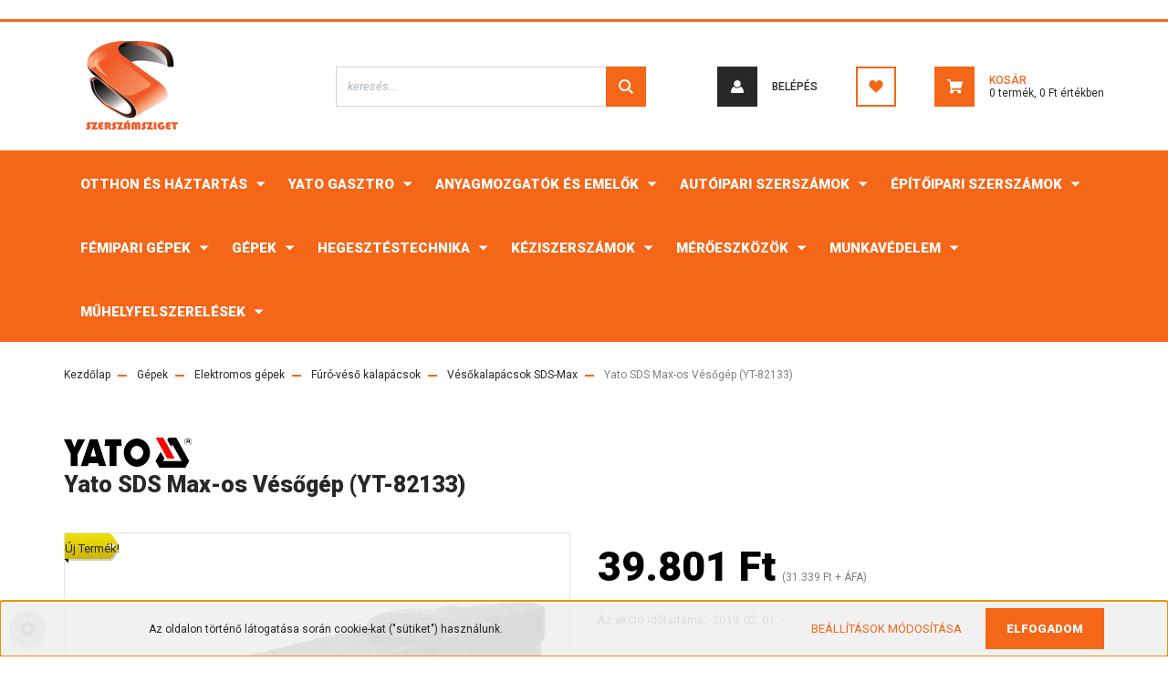

--- FILE ---
content_type: text/html; charset=UTF-8
request_url: https://www.szerszamsziget.hu/yato-sds-max-os-furokalapacs-yt-82133-3418
body_size: 32620
content:
<!DOCTYPE html>
<html lang="hu" dir="ltr">
<head>
    <title>Vésőkalapácsok SDS-Max - Yato SDS Max-os Vésőgép (YT-82133)</title>
    <meta charset="utf-8">
    <meta name="keywords" content="Yato SDS Max-os Vésőgép (YT-82133), Szerszámsziget Kft webáruház">
    <meta name="description" content="Yato SDS Max-os Vésőgép (YT-82133)">
    <meta name="robots" content="index, follow">
    <link rel="image_src" href="https://szerszamsziget.cdn.shoprenter.hu/custom/szerszamsziget/image/data/product/YT-82133.jpg.webp?lastmod=1720092946.1666178229">
    <meta property="og:title" content="Yato SDS Max-os Vésőgép (YT-82133)" />
    <meta property="og:type" content="product" />
    <meta property="og:url" content="https://www.szerszamsziget.hu/yato-sds-max-os-furokalapacs-yt-82133-3418" />
    <meta property="og:image" content="https://szerszamsziget.cdn.shoprenter.hu/custom/szerszamsziget/image/cache/w1910h1000/product/YT-82133.jpg.webp?lastmod=1720092946.1666178229" />
    <meta property="og:description" content="Yato SDS Max-os Vésőgép (YT-82133)" />
    <link href="https://szerszamsziget.cdn.shoprenter.hu/custom/szerszamsziget/image/data/LOG%C3%93%20%C5%90PNG.png?lastmod=1553680596.1666178229" rel="icon" />
    <link href="https://szerszamsziget.cdn.shoprenter.hu/custom/szerszamsziget/image/data/LOG%C3%93%20%C5%90PNG.png?lastmod=1553680596.1666178229" rel="apple-touch-icon" />
    <base href="https://www.szerszamsziget.hu:443" />
    <meta name="google-site-verification" content="gPOpqRCmD5oncC80AC5dlQftEiozZwHAR7E0utmrKyU" />

    <meta name="viewport" content="width=device-width, initial-scale=1, maximum-scale=1, user-scalable=0">
            <link href="https://www.szerszamsziget.hu/yato-sds-max-os-furokalapacs-yt-82133-3418" rel="canonical">
    
            
                    
                <link rel="preconnect" href="https://fonts.googleapis.com">
    <link rel="preconnect" href="https://fonts.gstatic.com" crossorigin>
    <link href="https://fonts.googleapis.com/css2?family=Roboto:ital,wght@0,300;0,400;0,500;0,700;0,900;1,300;1,400;1,500;1,700;1,900&display=swap" rel="stylesheet">
            <link rel="stylesheet" href="https://szerszamsziget.cdn.shoprenter.hu/web/compiled/css/fancybox2.css?v=1768982352" media="screen">
            <link rel="stylesheet" href="https://szerszamsziget.cdn.shoprenter.hu/custom/szerszamsziget/catalog/view/theme/stockholm_global/style/1745914295.1585500970.0.1689937090.css?v=null.1666178229" media="screen">
            <link rel="stylesheet" href="https://szerszamsziget.cdn.shoprenter.hu/custom/szerszamsziget/catalog/view/theme/stockholm_global/stylesheet/stylesheet.css?v=1689937090" media="screen">
        <script>
        window.nonProductQuality = 80;
    </script>
    <script src="//ajax.googleapis.com/ajax/libs/jquery/1.10.2/jquery.min.js"></script>
    <script>window.jQuery || document.write('<script src="https://szerszamsziget.cdn.shoprenter.hu/catalog/view/javascript/jquery/jquery-1.10.2.min.js?v=1484139539"><\/script>');</script>
    <script type="text/javascript" src="//cdn.jsdelivr.net/npm/slick-carousel@1.8.1/slick/slick.min.js"></script>

                
        
    

    <!--Header JavaScript codes--><script src="https://szerszamsziget.cdn.shoprenter.hu/web/compiled/js/base.js?v=1768982351"></script><script src="https://szerszamsziget.cdn.shoprenter.hu/web/compiled/js/countdown.js?v=1768982351"></script><script src="https://szerszamsziget.cdn.shoprenter.hu/web/compiled/js/fancybox2.js?v=1768982351"></script><script src="https://szerszamsziget.cdn.shoprenter.hu/web/compiled/js/productreview.js?v=1768982351"></script><script src="https://szerszamsziget.cdn.shoprenter.hu/web/compiled/js/before_starter2_head.js?v=1768982351"></script><script src="https://szerszamsziget.cdn.shoprenter.hu/web/compiled/js/before_starter2_productpage.js?v=1768982351"></script><script src="https://szerszamsziget.cdn.shoprenter.hu/web/compiled/js/nanobar.js?v=1768982351"></script><!--Header jQuery onLoad scripts--><script>window.countdownFormat='%D:%H:%M:%S';var BASEURL='https://www.szerszamsziget.hu';Currency={"symbol_left":"","symbol_right":" Ft","decimal_place":0,"decimal_point":",","thousand_point":".","currency":"HUF","value":1};var ShopRenter=ShopRenter||{};ShopRenter.product={"id":3418,"sku":"YT-82133","currency":"HUF","unitName":"db","price":39800.529999999999,"name":"Yato SDS Max-os V\u00e9s\u0151g\u00e9p (YT-82133)","brand":"Yato","currentVariant":[],"parent":{"id":3418,"sku":"YT-82133","unitName":"db","price":39800.529999999999,"name":"Yato SDS Max-os V\u00e9s\u0151g\u00e9p (YT-82133)"}};function setAutoHelpTitles(){$('.autohelp[title]').each(function(){if(!$(this).parents('.aurora-scroll-mode').length){$(this).attr('rel',$(this).attr('title'));$(this).removeAttr('title');$(this).qtip({content:{text:$(this).attr('rel')},hide:{fixed:true},position:{corner:{target:'topMiddle',tooltip:'bottomMiddle'},adjust:{screen:true}},style:{border:{color:'#cccccc'},background:'#ffffff',width:250}});}});}
$(document).ready(function(){$('.fancybox').fancybox({maxWidth:820,maxHeight:650,afterLoad:function(){wrapCSS=$(this.element).data('fancybox-wrapcss');if(wrapCSS){$('.fancybox-wrap').addClass(wrapCSS);}},helpers:{thumbs:{width:50,height:50}}});$('.fancybox-inline').fancybox({maxWidth:820,maxHeight:650,type:'inline'});setAutoHelpTitles();});$(window).load(function(){});</script><script src="https://szerszamsziget.cdn.shoprenter.hu/web/compiled/js/vue/manifest.bundle.js?v=1768982348"></script><script>var ShopRenter=ShopRenter||{};ShopRenter.onCartUpdate=function(callable){document.addEventListener('cartChanged',callable)};ShopRenter.onItemAdd=function(callable){document.addEventListener('AddToCart',callable)};ShopRenter.onItemDelete=function(callable){document.addEventListener('deleteCart',callable)};ShopRenter.onSearchResultViewed=function(callable){document.addEventListener('AuroraSearchResultViewed',callable)};ShopRenter.onSubscribedForNewsletter=function(callable){document.addEventListener('AuroraSubscribedForNewsletter',callable)};ShopRenter.onCheckoutInitiated=function(callable){document.addEventListener('AuroraCheckoutInitiated',callable)};ShopRenter.onCheckoutShippingInfoAdded=function(callable){document.addEventListener('AuroraCheckoutShippingInfoAdded',callable)};ShopRenter.onCheckoutPaymentInfoAdded=function(callable){document.addEventListener('AuroraCheckoutPaymentInfoAdded',callable)};ShopRenter.onCheckoutOrderConfirmed=function(callable){document.addEventListener('AuroraCheckoutOrderConfirmed',callable)};ShopRenter.onCheckoutOrderPaid=function(callable){document.addEventListener('AuroraOrderPaid',callable)};ShopRenter.onCheckoutOrderPaidUnsuccessful=function(callable){document.addEventListener('AuroraOrderPaidUnsuccessful',callable)};ShopRenter.onProductPageViewed=function(callable){document.addEventListener('AuroraProductPageViewed',callable)};ShopRenter.onMarketingConsentChanged=function(callable){document.addEventListener('AuroraMarketingConsentChanged',callable)};ShopRenter.onCustomerRegistered=function(callable){document.addEventListener('AuroraCustomerRegistered',callable)};ShopRenter.onCustomerLoggedIn=function(callable){document.addEventListener('AuroraCustomerLoggedIn',callable)};ShopRenter.onCustomerUpdated=function(callable){document.addEventListener('AuroraCustomerUpdated',callable)};ShopRenter.onCartPageViewed=function(callable){document.addEventListener('AuroraCartPageViewed',callable)};ShopRenter.customer={"userId":0,"userClientIP":"13.58.166.31","userGroupId":8,"customerGroupTaxMode":"gross","customerGroupPriceMode":"gross_net_tax","email":"","phoneNumber":"","name":{"firstName":"","lastName":""}};ShopRenter.theme={"name":"stockholm_global","family":"stockholm","parent":""};ShopRenter.shop={"name":"szerszamsziget","locale":"hu","currency":{"code":"HUF","rate":1},"domain":"szerszamsziget.myshoprenter.hu"};ShopRenter.page={"route":"product\/product","queryString":"yato-sds-max-os-furokalapacs-yt-82133-3418"};ShopRenter.formSubmit=function(form,callback){callback();};let loadedAsyncScriptCount=0;function asyncScriptLoaded(position){loadedAsyncScriptCount++;if(position==='body'){if(document.querySelectorAll('.async-script-tag').length===loadedAsyncScriptCount){if(/complete|interactive|loaded/.test(document.readyState)){document.dispatchEvent(new CustomEvent('asyncScriptsLoaded',{}));}else{document.addEventListener('DOMContentLoaded',()=>{document.dispatchEvent(new CustomEvent('asyncScriptsLoaded',{}));});}}}}</script><script type="text/javascript"async class="async-script-tag"onload="asyncScriptLoaded('header')"src="https://shoprenter.smartsupp.com/chat-code/486e46fc33e08cfcb72f3042169716c0b17c4cc1.js"></script><script type="text/javascript"async class="async-script-tag"onload="asyncScriptLoaded('header')"src="https://utanvet-ellenor.hu/api/v1/shoprenter/utanvet-ellenor.js"></script><script type="text/javascript"async class="async-script-tag"onload="asyncScriptLoaded('header')"src="https://static2.rapidsearch.dev/resultpage.js?shop=szerszamsziget.shoprenter.hu"></script><script type="text/javascript"async class="async-script-tag"onload="asyncScriptLoaded('header')"src="https://onsite.optimonk.com/script.js?account=14588"></script><script type="text/javascript"src="https://szerszamsziget.cdn.shoprenter.hu/web/compiled/js/vue/customerEventDispatcher.bundle.js?v=1768982348"></script><!--Custom header scripts--><script type='application/javascript'defer src='https://www.onlinepenztarca.hu/js/onlinepenztarcajs.js?btr=bAfbp-txDbl-yzpfD-porHA'></script>                
            
            <script>window.dataLayer=window.dataLayer||[];function gtag(){dataLayer.push(arguments)};var ShopRenter=ShopRenter||{};ShopRenter.config=ShopRenter.config||{};ShopRenter.config.googleConsentModeDefaultValue="denied";</script>                        <script type="text/javascript" src="https://szerszamsziget.cdn.shoprenter.hu/web/compiled/js/vue/googleConsentMode.bundle.js?v=1768982348"></script>

            <!-- Facebook Pixel Code -->
<script>
!function(f,b,e,v,n,t,s){if(f.fbq)return;n=f.fbq=function(){n.callMethod?
n.callMethod.apply(n,arguments):n.queue.push(arguments)};if(!f._fbq)f._fbq=n;
n.push=n;n.loaded=!0;n.version='2.0';n.queue=[];t=b.createElement(e);t.async=!0;
t.src=v;s=b.getElementsByTagName(e)[0];s.parentNode.insertBefore(t,s)}(window,
document,'script','https://connect.facebook.net/en_US/fbevents.js');
fbq('consent', 'revoke');
fbq('init', '454542398224093'); // Insert your pixel ID here.
fbq('track', 'PageView');
document.addEventListener('AuroraProductPageViewed', function(auroraEvent) {
                    fbq('track', 'ViewContent', {
                        content_type: 'product',
                        content_ids: [auroraEvent.detail.product.id.toString()],
                        value: parseFloat(auroraEvent.detail.product.grossUnitPrice),
                        currency: auroraEvent.detail.product.currency
                    }, {
                        eventID: auroraEvent.detail.event.id
                    });
                });
document.addEventListener('AuroraAddedToCart', function(auroraEvent) {
    var fbpId = [];
    var fbpValue = 0;
    var fbpCurrency = '';

    auroraEvent.detail.products.forEach(function(item) {
        fbpValue += parseFloat(item.grossUnitPrice) * item.quantity;
        fbpId.push(item.id);
        fbpCurrency = item.currency;
    });


    fbq('track', 'AddToCart', {
        content_ids: fbpId,
        content_type: 'product',
        value: fbpValue,
        currency: fbpCurrency
    }, {
        eventID: auroraEvent.detail.event.id
    });
})
window.addEventListener('AuroraMarketingCookie.Changed', function(event) {
            let consentStatus = event.detail.isAccepted ? 'grant' : 'revoke';
            if (typeof fbq === 'function') {
                fbq('consent', consentStatus);
            }
        });
</script>
<noscript><img height="1" width="1" style="display:none"
src="https://www.facebook.com/tr?id=454542398224093&ev=PageView&noscript=1"
/></noscript>
<!-- DO NOT MODIFY -->
<!-- End Facebook Pixel Code -->
<div
  class="fb-like"
  data-share="true"
  data-width="450"
  data-show-faces="true">
</div>
<script>
  window.fbAsyncInit = function() {
    FB.init({
      appId      : '1983820185187222',
      xfbml      : true,
      version    : 'v2.10'
    });
    FB.AppEvents.logPageView();
  };

  (function(d, s, id){
     var js, fjs = d.getElementsByTagName(s)[0];
     if (d.getElementById(id)) {return;}
     js = d.createElement(s); js.id = id;
     js.src = "//connect.facebook.net/en_US/sdk.js";
     fjs.parentNode.insertBefore(js, fjs);
   }(document, 'script', 'facebook-jssdk'));
</script>
<!-- Facebook Pixel Code -->
<script>
  !function(f,b,e,v,n,t,s)
  {if(f.fbq)return;n=f.fbq=function(){n.callMethod?
  n.callMethod.apply(n,arguments):n.queue.push(arguments)};
  if(!f._fbq)f._fbq=n;n.push=n;n.loaded=!0;n.version='2.0';
  n.queue=[];t=b.createElement(e);t.async=!0;
  t.src=v;s=b.getElementsByTagName(e)[0];
  s.parentNode.insertBefore(t,s)}(window, document,'script',
  'https://connect.facebook.net/en_US/fbevents.js');
  fbq('consent', 'revoke');
fbq('init', '382301248934139');
  fbq('track', 'PageView');
</script>
<noscript><img height="1" width="1" style="display:none"
  src="https://www.facebook.com/tr?id=382301248934139&ev=PageView&noscript=1"
/></noscript>
<!-- End Facebook Pixel Code -->
            <!-- Google Tag Manager -->
<script>(function(w,d,s,l,i){w[l]=w[l]||[];w[l].push({'gtm.start':
new Date().getTime(),event:'gtm.js'});var f=d.getElementsByTagName(s)[0],
j=d.createElement(s),dl=l!='dataLayer'?'&l='+l:'';j.async=true;j.src=
'https://www.googletagmanager.com/gtm.js?id='+i+dl;f.parentNode.insertBefore(j,f);
})(window,document,'script','dataLayer','GTM-K3GQC7P');</script>
<!-- End Google Tag Manager -->
            <script type="text/javascript">
/* <![CDATA[ */
var google_conversion_id = 854778859;
var google_custom_params = window.google_tag_params;
var google_remarketing_only = true;
/* ]]> */
</script>
<script type="text/javascript" src="//www.googleadservices.com/pagead/conversion.js">
</script>
<noscript>
<div style="display:inline;">
<img height="1" width="1" style="border-style:none;" alt="" src="//googleads.g.doubleclick.net/pagead/viewthroughconversion/854778859/?guid=ON&script=0"/>
</div>
</noscript>
<!-- Global site tag (gtag.js) - Google Ads: 854778859 -->
<script async src="https://www.googletagmanager.com/gtag/js?id=AW-854778859"></script>
<script>
  window.dataLayer = window.dataLayer || [];
  function gtag(){dataLayer.push(arguments);}
  gtag('js', new Date());

  gtag('config', 'AW-854778859');
</script>
            
                <!--Global site tag(gtag.js)--><script async src="https://www.googletagmanager.com/gtag/js?id=G-WMJR8GS8WX"></script><script>window.dataLayer=window.dataLayer||[];function gtag(){dataLayer.push(arguments);}
gtag('js',new Date());gtag('config','G-WMJR8GS8WX');gtag('config','AW-11200453571',{"allow_enhanced_conversions":true});gtag('config','AW-736401737',{"allow_enhanced_conversions":true});</script>                                <script type="text/javascript" src="https://szerszamsziget.cdn.shoprenter.hu/web/compiled/js/vue/GA4EventSender.bundle.js?v=1768982348"></script>

    
    
</head>

<body id="body" class="page-body product-page-body show-quantity-in-category stockholm_global-body" role="document">
<!--Google Tag Manager(noscript)--><noscript><iframe src="https://www.googletagmanager.com/ns.html?id=GTM-K3GQC7P"
height="0"width="0"style="display:none;visibility:hidden"></iframe></noscript><!--End Google Tag Manager(noscript)-->
                    

<!-- cached -->    <div class="nanobar-cookie-cog d-flex-center rounded-circle js-hidden-nanobar-button">
        <svg width="16" height="16" viewBox="0 0 24 24" fill="currentColor" xmlns="https://www.w3.org/2000/svg">
    <path d="M23.2736 9.61743L21.5884 9.32688C21.385 8.54237 21.0654 7.78693 20.6586 7.08959L21.6465 5.69492C21.908 5.34625 21.8789 4.8523 21.5593 4.56174L19.4092 2.41162C19.1186 2.09201 18.6247 2.06295 18.276 2.32446L16.8814 3.31235C16.184 2.93462 15.4286 2.61501 14.6731 2.41162L14.3826 0.726392C14.3245 0.290557 13.9467 0 13.5109 0H10.4891C10.0533 0 9.67554 0.290557 9.61743 0.726392L9.32688 2.41162C8.54237 2.61501 7.78693 2.93462 7.08959 3.3414L5.69492 2.35351C5.34625 2.09201 4.8523 2.12107 4.56174 2.44068L2.41162 4.5908C2.09201 4.88136 2.06295 5.3753 2.32446 5.72397L3.31235 7.11864C2.93462 7.81598 2.61501 8.57143 2.41162 9.32688L0.726392 9.61743C0.290557 9.67554 0 10.0533 0 10.4891V13.5109C0 13.9467 0.290557 14.3245 0.726392 14.3826L2.41162 14.6731C2.61501 15.4576 2.93462 16.2131 3.3414 16.9104L2.35351 18.3051C2.09201 18.6538 2.12107 19.1477 2.44068 19.4383L4.5908 21.5884C4.88136 21.908 5.3753 21.937 5.72397 21.6755L7.11864 20.6877C7.81598 21.0654 8.57143 21.385 9.32688 21.5884L9.61743 23.2736C9.67554 23.7094 10.0533 24 10.4891 24H13.5109C13.9467 24 14.3245 23.7094 14.3826 23.2736L14.6731 21.5884C15.4576 21.385 16.2131 21.0654 16.9104 20.6586L18.3051 21.6465C18.6538 21.908 19.1477 21.8789 19.4383 21.5593L21.5884 19.4092C21.908 19.1186 21.937 18.6247 21.6755 18.276L20.6877 16.8814C21.0654 16.184 21.385 15.4286 21.5884 14.6731L23.2736 14.3826C23.7094 14.3245 24 13.9467 24 13.5109V10.4891C24 10.0533 23.7094 9.67554 23.2736 9.61743ZM12 16.7942C9.35593 16.7942 7.20581 14.6441 7.20581 12C7.20581 9.35593 9.35593 7.20581 12 7.20581C14.6441 7.20581 16.7942 9.35593 16.7942 12C16.7942 14.6441 14.6441 16.7942 12 16.7942Z"/>
</svg>

    </div>
<div class="Fixed nanobar js-nanobar-first-login">
    <div class="container nanobar-container">
        <div class="row flex-column flex-sm-row">
            <div class="col-12 col-sm-6 col-lg-8 nanobar-text-cookies align-self-center text-sm-left">
                                               Az oldalon történő látogatása során cookie-kat ("sütiket") használunk.
            </div>
            <div class="col-12 col-sm-6 col-lg-4 nanobar-buttons m-sm-0 text-center text-sm-right">
                <a href="" class="btn btn-link nanobar-settings-button js-nanobar-settings-button">
                    Beállítások módosítása
                </a>
                <a href="" class="btn btn-primary nanobar-btn js-nanobar-close-cookies" data-button-save-text="Beállítások mentése">
                    Elfogadom
                </a>
            </div>
        </div>
        <div class="nanobar-cookies js-nanobar-cookies flex-column flex-sm-row text-left pt-3 mt-3" style="display: none;">
            <div class="custom-control custom-checkbox">
                <input id="required_cookies" class="custom-control-input" type="checkbox" name="required_cookies" disabled checked/>
                <label for="required_cookies" class="custom-control-label">
                    Szükséges cookie-k
                    <div class="cookies-help-text">
                        Ezek a cookie-k segítenek abban, hogy a webáruház használható és működőképes legyen.
                    </div>
                </label>
            </div>
            <div class="custom-control custom-checkbox">
                <input id="marketing_cookies" class="custom-control-input js-nanobar-marketing-cookies" type="checkbox" name="marketing_cookies"
                         checked />
                <label for="marketing_cookies" class="custom-control-label">
                    Marketing cookie-k
                    <div class="cookies-help-text">
                        Ezeket a cookie-k segítenek abban, hogy az Ön érdeklődési körének megfelelő reklámokat és termékeket jelenítsük meg a webáruházban.
                    </div>
                </label>
            </div>
        </div>
    </div>
</div>

<script>
    (function ($) {
        $(document).ready(function () {
            new AuroraNanobar.FirstLogNanobarCheckbox(jQuery('.js-nanobar-first-login'), 'bottom');
        });
    })(jQuery);
</script>
<!-- /cached -->

                <!-- page-wrap -->

                <div class="page-wrap">
                            
    <header class="sticky-header d-none d-lg-block">
                    <div class="header-top-line">
                <div class="container">
                    <div class="header-top d-flex">
                        <div class="header-top-left d-flex align-items-center">
                            
                        </div>
                        <div class="header-top-right d-flex ml-auto">
                            
                            <div class="header-language-currencies d-flex align-items-center">
                                
                                
                            </div>
                        </div>
                    </div>
                </div>
            </div>
            <div class="header-middle-line">
                <div class="container">
                    <div class="header-middle d-flex justify-content-between">
                        <!-- cached -->
    <a class="navbar-brand" href="/"><img style="border: 0; max-width: 150px;" src="https://szerszamsziget.cdn.shoprenter.hu/custom/szerszamsziget/image/cache/w150h100m00/N%C3%A9vtelen%202.png?v=1587980274" title="Szerszámsziget Kft" alt="Szerszámsziget Kft" /></a>
<!-- /cached -->
                                                    
<div class="dropdown search-module d-flex">
    <div class="input-group">
        <input class="form-control disableAutocomplete" type="text" placeholder="keresés..." value=""
               id="filter_keyword" 
               onclick="this.value=(this.value==this.defaultValue)?'':this.value;"/>
        <div class="input-group-append">
            <button class="btn btn-primary" onclick="moduleSearch();">
                <svg width="16" height="16" viewBox="0 0 24 24" fill="currentColor" xmlns="https://www.w3.org/2000/svg">
    <path d="M17.6125 15.4913C18.7935 13.8785 19.4999 11.8975 19.4999 9.74998C19.4999 4.37403 15.1259 0 9.74993 0C4.37398 0 0 4.37403 0 9.74998C0 15.1259 4.37403 19.5 9.74998 19.5C11.8975 19.5 13.8787 18.7934 15.4915 17.6124L21.8789 23.9999L24 21.8788C24 21.8787 17.6125 15.4913 17.6125 15.4913ZM9.74998 16.4999C6.02782 16.4999 3.00001 13.4721 3.00001 9.74998C3.00001 6.02782 6.02782 3.00001 9.74998 3.00001C13.4721 3.00001 16.5 6.02782 16.5 9.74998C16.5 13.4721 13.4721 16.4999 9.74998 16.4999Z"/>
</svg>

            </button>
        </div>
    </div>

    <input type="hidden" id="filter_description" value="1"/>
    <input type="hidden" id="search_shopname" value="szerszamsziget"/>
    <div id="results" class="dropdown-menu search-results p-0"></div>
</div>



                                                <!-- cached -->
    <ul class="nav login-list">
                    <li class="nav-item nav-item-login">
                <a class="nav-link d-flex align-items-center header-middle-link" href="index.php?route=account/login" title="Belépés">
                    <span class="btn d-flex justify-content-center align-items-center nav-item-login-icon header-icon-box">
                        <svg width="14" height="14" viewBox="0 0 24 24" fill="currentColor" xmlns="https://www.w3.org/2000/svg">
    <path d="M18.3622 11.696C16.8819 13.6134 14.6142 14.8278 12 14.8278C9.44882 14.8278 7.11811 13.6134 5.63779 11.696C2.20472 13.901 0 17.7358 0 21.986C0 23.1364 0.88189 23.9992 1.98425 23.9992H21.9843C23.1181 24.0312 24 23.0725 24 21.986C24 17.7358 21.7953 13.8691 18.3622 11.696Z"/>
    <path d="M12 0C8.40945 0 5.51181 2.97194 5.51181 6.58301C5.51181 10.226 8.44094 13.166 12 13.166C15.5591 13.166 18.4882 10.258 18.4882 6.58301C18.4882 2.90803 15.5906 0 12 0Z"/>
</svg>

                    </span>
                    <span class="d-flex login-item-title">
                        Belépés
                    </span>
                </a>
            </li>
            <li class="nav-item nav-item-register d-none">
                <a class="nav-link" href="index.php?route=account/create" title="Regisztráció">
                    Regisztráció
                </a>
            </li>
            </ul>
<!-- /cached -->
                        <hx:include src="/_fragment?_path=_format%3Dhtml%26_locale%3Den%26_controller%3Dmodule%252Fwishlist&amp;_hash=iUwxMVl7ovM61nQf1vTQkZW6rkyXkeKwPtpYoEwVN0w%3D"></hx:include>
                        <div id="js-cart" class="d-md-flex align-items-md-center">
                            <hx:include src="/_fragment?_path=_format%3Dhtml%26_locale%3Den%26_controller%3Dmodule%252Fcart&amp;_hash=at%2Fnd%2BE2vRKb0ASq1jrqqC5munMAt89Fdv00517HYgc%3D"></hx:include>
                        </div>
                    </div>
                </div>
            </div>
            <div class="header-bottom-line">
                <div class="container">
                    <div class="header-bottom">
                        <nav class="navbar navbar-expand-lg justify-content-between">
                            


                    
            <div id="module_category_wrapper" class="module-category-wrapper">
    
    <div id="category" class="module content-module header-position category-module" >
                <div class="module-body">
                        <div id="category-nav">
            


<ul class="nav nav-pills category category-menu sf-menu sf-horizontal cached">
    <li id="cat_1611" class="nav-item item category-list module-list parent even">
    <a href="https://www.szerszamsziget.hu/otthon-es-haztartas-1611" class="nav-link">
        <span>Otthon és Háztartás</span>
    </a>
            <ul class="nav flex-column children"><li id="cat_1612" class="nav-item item category-list module-list even">
    <a href="https://www.szerszamsziget.hu/otthon-es-haztartas-1611/takaritoeszkoz-tisztitoeszkoz-1612" class="nav-link">
        <span>Takarítóeszköz, tisztítóeszköz</span>
    </a>
    </li><li id="cat_911" class="nav-item item category-list module-list parent odd">
    <a href="https://www.szerszamsziget.hu/otthon-es-haztartas-1611/szaniter-911" class="nav-link">
        <span>Szaniterek</span>
    </a>
            <ul class="nav flex-column children"><li id="cat_912" class="nav-item item category-list module-list even">
    <a href="https://www.szerszamsziget.hu/otthon-es-haztartas-1611/szaniter-911/csaptelek-912" class="nav-link">
        <span>Csaptelep</span>
    </a>
    </li><li id="cat_913" class="nav-item item category-list module-list odd">
    <a href="https://www.szerszamsziget.hu/otthon-es-haztartas-1611/szaniter-911/zuhanyfejek-913" class="nav-link">
        <span>Zuhanyfejek</span>
    </a>
    </li></ul>
    </li></ul>
    </li><li id="cat_1288" class="nav-item item category-list module-list parent odd">
    <a href="https://www.szerszamsziget.hu/yato-gasztro-1288" class="nav-link">
        <span>Yato Gasztro</span>
    </a>
            <ul class="nav flex-column children"><li id="cat_1336" class="nav-item item category-list module-list parent even">
    <a href="https://www.szerszamsziget.hu/yato-gasztro-1288/etterem-es-bar-1336" class="nav-link">
        <span>Étterem és bár</span>
    </a>
            <ul class="nav flex-column children"><li id="cat_1339" class="nav-item item category-list module-list even">
    <a href="https://www.szerszamsziget.hu/yato-gasztro-1288/etterem-es-bar-1336/adagolok-1339" class="nav-link">
        <span>Adagolók</span>
    </a>
    </li><li id="cat_1420" class="nav-item item category-list module-list odd">
    <a href="https://www.szerszamsziget.hu/yato-gasztro-1288/etterem-es-bar-1336/bareszkozok-1420" class="nav-link">
        <span>Báreszközök</span>
    </a>
    </li><li id="cat_1345" class="nav-item item category-list module-list even">
    <a href="https://www.szerszamsziget.hu/yato-gasztro-1288/etterem-es-bar-1336/chafingek-1345" class="nav-link">
        <span>Chafingek</span>
    </a>
    </li><li id="cat_1348" class="nav-item item category-list module-list odd">
    <a href="https://www.szerszamsziget.hu/yato-gasztro-1288/etterem-es-bar-1336/leves-melegentarto-1348" class="nav-link">
        <span>Leves melegentartó</span>
    </a>
    </li><li id="cat_1429" class="nav-item item category-list module-list parent even">
    <a href="https://www.szerszamsziget.hu/yato-gasztro-1288/etterem-es-bar-1336/mero-poharak-1429" class="nav-link">
        <span>Mérő poharak</span>
    </a>
            <ul class="nav flex-column children"><li id="cat_1432" class="nav-item item category-list module-list even">
    <a href="https://www.szerszamsziget.hu/yato-gasztro-1288/etterem-es-bar-1336/mero-poharak-1429/kancsok-1432" class="nav-link">
        <span>kancsók</span>
    </a>
    </li></ul>
    </li><li id="cat_1435" class="nav-item item category-list module-list odd">
    <a href="https://www.szerszamsziget.hu/yato-gasztro-1288/etterem-es-bar-1336/termoszok-1435" class="nav-link">
        <span>Termoszok</span>
    </a>
    </li><li id="cat_1342" class="nav-item item category-list module-list even">
    <a href="https://www.szerszamsziget.hu/yato-gasztro-1288/etterem-es-bar-1336/vizforralok-1342" class="nav-link">
        <span>Vízforralók</span>
    </a>
    </li></ul>
    </li><li id="cat_1291" class="nav-item item category-list module-list parent odd">
    <a href="https://www.szerszamsziget.hu/yato-gasztro-1288/fagyasztok-1291" class="nav-link">
        <span>Fagyasztók</span>
    </a>
            <ul class="nav flex-column children"><li id="cat_1402" class="nav-item item category-list module-list parent even">
    <a href="https://www.szerszamsziget.hu/yato-gasztro-1288/fagyasztok-1291/fagyaszto-eszkozok-1402" class="nav-link">
        <span>Fagyasztó eszközök</span>
    </a>
            <ul class="nav flex-column children"><li id="cat_1426" class="nav-item item category-list module-list even">
    <a href="https://www.szerszamsziget.hu/yato-gasztro-1288/fagyasztok-1291/fagyaszto-eszkozok-1402/fagyaszto-pultok-1426" class="nav-link">
        <span>Fagyasztó pultok</span>
    </a>
    </li><li id="cat_1405" class="nav-item item category-list module-list odd">
    <a href="https://www.szerszamsziget.hu/yato-gasztro-1288/fagyasztok-1291/fagyaszto-eszkozok-1402/fagyasztoszekrenyek-1405" class="nav-link">
        <span>Fagyasztószekrények</span>
    </a>
    </li></ul>
    </li><li id="cat_1294" class="nav-item item category-list module-list parent odd">
    <a href="https://www.szerszamsziget.hu/yato-gasztro-1288/fagyasztok-1291/hutoberendezesek-1294" class="nav-link">
        <span>Hűtőberendezések</span>
    </a>
            <ul class="nav flex-column children"><li id="cat_1300" class="nav-item item category-list module-list even">
    <a href="https://www.szerszamsziget.hu/yato-gasztro-1288/fagyasztok-1291/hutoberendezesek-1294/feltethutok-1300" class="nav-link">
        <span>Feltéthűtők</span>
    </a>
    </li><li id="cat_1411" class="nav-item item category-list module-list parent odd">
    <a href="https://www.szerszamsziget.hu/yato-gasztro-1288/fagyasztok-1291/hutoberendezesek-1294/hutopultok-1411" class="nav-link">
        <span>Hűtőpultok</span>
    </a>
            <ul class="nav flex-column children"><li id="cat_1414" class="nav-item item category-list module-list even">
    <a href="https://www.szerszamsziget.hu/yato-gasztro-1288/fagyasztok-1291/hutoberendezesek-1294/hutopultok-1411/pizza-huto-asztalok-1414" class="nav-link">
        <span>Pizza hűtő asztalok</span>
    </a>
    </li><li id="cat_1417" class="nav-item item category-list module-list odd">
    <a href="https://www.szerszamsziget.hu/yato-gasztro-1288/fagyasztok-1291/hutoberendezesek-1294/hutopultok-1411/salata-hutok-1417" class="nav-link">
        <span>Saláta hűtők</span>
    </a>
    </li></ul>
    </li><li id="cat_1408" class="nav-item item category-list module-list even">
    <a href="https://www.szerszamsziget.hu/yato-gasztro-1288/fagyasztok-1291/hutoberendezesek-1294/hutoszekrenyek-1408" class="nav-link">
        <span>Hűtőszekrények</span>
    </a>
    </li><li id="cat_1423" class="nav-item item category-list module-list odd">
    <a href="https://www.szerszamsziget.hu/yato-gasztro-1288/fagyasztok-1291/hutoberendezesek-1294/palackhutok-1423" class="nav-link">
        <span>Palackhűtők</span>
    </a>
    </li><li id="cat_1297" class="nav-item item category-list module-list even">
    <a href="https://www.szerszamsziget.hu/yato-gasztro-1288/fagyasztok-1291/hutoberendezesek-1294/uveges-hutok-1297" class="nav-link">
        <span>Üveges hűtők</span>
    </a>
    </li></ul>
    </li></ul>
    </li><li id="cat_1351" class="nav-item item category-list module-list parent even">
    <a href="https://www.szerszamsziget.hu/yato-gasztro-1288/hokezeles-1351" class="nav-link">
        <span>Hőkezelés</span>
    </a>
            <ul class="nav flex-column children"><li id="cat_1561" class="nav-item item category-list module-list even">
    <a href="https://www.szerszamsziget.hu/yato-gasztro-1288/hokezeles-1351/elektromos-palacsintasuto-1561" class="nav-link">
        <span>Elektromos palacsintasütő</span>
    </a>
    </li><li id="cat_1438" class="nav-item item category-list module-list odd">
    <a href="https://www.szerszamsziget.hu/yato-gasztro-1288/hokezeles-1351/gazegok-1438" class="nav-link">
        <span>Gázégők</span>
    </a>
    </li><li id="cat_1387" class="nav-item item category-list module-list parent even">
    <a href="https://www.szerszamsziget.hu/yato-gasztro-1288/hokezeles-1351/grill-sutok-1387" class="nav-link">
        <span>Grill sütők</span>
    </a>
            <ul class="nav flex-column children"><li id="cat_1399" class="nav-item item category-list module-list even">
    <a href="https://www.szerszamsziget.hu/yato-gasztro-1288/hokezeles-1351/grill-sutok-1387/elektromos-grillsutok-1399" class="nav-link">
        <span>Elektromos grillsütők</span>
    </a>
    </li><li id="cat_1573" class="nav-item item category-list module-list odd">
    <a href="https://www.szerszamsziget.hu/yato-gasztro-1288/hokezeles-1351/grill-sutok-1387/fustolok-1573" class="nav-link">
        <span>Füstölők</span>
    </a>
    </li><li id="cat_1549" class="nav-item item category-list module-list even">
    <a href="https://www.szerszamsziget.hu/yato-gasztro-1288/hokezeles-1351/grill-sutok-1387/gazegos-grillek-1549" class="nav-link">
        <span>Gázégős grillek</span>
    </a>
    </li><li id="cat_1552" class="nav-item item category-list module-list odd">
    <a href="https://www.szerszamsziget.hu/yato-gasztro-1288/hokezeles-1351/grill-sutok-1387/grill-tartozekok-1552" class="nav-link">
        <span>Grill tartozékok</span>
    </a>
    </li><li id="cat_1396" class="nav-item item category-list module-list even">
    <a href="https://www.szerszamsziget.hu/yato-gasztro-1288/hokezeles-1351/grill-sutok-1387/kerti-tuzrako-1396" class="nav-link">
        <span>Kerti tűzrakó</span>
    </a>
    </li><li id="cat_1390" class="nav-item item category-list module-list odd">
    <a href="https://www.szerszamsziget.hu/yato-gasztro-1288/hokezeles-1351/grill-sutok-1387/szenes-grillek-1390" class="nav-link">
        <span>Szenes grillek</span>
    </a>
    </li><li id="cat_1393" class="nav-item item category-list module-list even">
    <a href="https://www.szerszamsziget.hu/yato-gasztro-1288/hokezeles-1351/grill-sutok-1387/tarcsak-1393" class="nav-link">
        <span>Tárcsák</span>
    </a>
    </li></ul>
    </li><li id="cat_1357" class="nav-item item category-list module-list odd">
    <a href="https://www.szerszamsziget.hu/yato-gasztro-1288/hokezeles-1351/indukcios-fozolapok-1357" class="nav-link">
        <span>Indukciós főzőlapok</span>
    </a>
    </li><li id="cat_1564" class="nav-item item category-list module-list even">
    <a href="https://www.szerszamsziget.hu/yato-gasztro-1288/hokezeles-1351/olajsutok-1564" class="nav-link">
        <span>Olajsütők</span>
    </a>
    </li><li id="cat_1354" class="nav-item item category-list module-list odd">
    <a href="https://www.szerszamsziget.hu/yato-gasztro-1288/hokezeles-1351/rizsfozo-edenyek-1354" class="nav-link">
        <span>Rizsfőző edények</span>
    </a>
    </li><li id="cat_1555" class="nav-item item category-list module-list even">
    <a href="https://www.szerszamsziget.hu/yato-gasztro-1288/hokezeles-1351/sous-vide-berendezes-1555" class="nav-link">
        <span>Sous-Vide berendezés</span>
    </a>
    </li><li id="cat_1558" class="nav-item item category-list module-list odd">
    <a href="https://www.szerszamsziget.hu/yato-gasztro-1288/hokezeles-1351/vattacukor-gepek-1558" class="nav-link">
        <span>Vattacukor gépek</span>
    </a>
    </li></ul>
    </li><li id="cat_1321" class="nav-item item category-list module-list parent odd">
    <a href="https://www.szerszamsziget.hu/yato-gasztro-1288/konyha-1321" class="nav-link">
        <span>Konyha</span>
    </a>
            <ul class="nav flex-column children"><li id="cat_1471" class="nav-item item category-list module-list parent even">
    <a href="https://www.szerszamsziget.hu/yato-gasztro-1288/konyha-1321/edenyek-1471" class="nav-link">
        <span>Edények</span>
    </a>
            <ul class="nav flex-column children"><li id="cat_1483" class="nav-item item category-list module-list even">
    <a href="https://www.szerszamsziget.hu/yato-gasztro-1288/konyha-1321/edenyek-1471/alacsony-labas-1483" class="nav-link">
        <span>Alacsony lábas</span>
    </a>
    </li><li id="cat_1474" class="nav-item item category-list module-list odd">
    <a href="https://www.szerszamsziget.hu/yato-gasztro-1288/konyha-1321/edenyek-1471/fazekak-1474" class="nav-link">
        <span>Fazekak</span>
    </a>
    </li><li id="cat_1480" class="nav-item item category-list module-list even">
    <a href="https://www.szerszamsziget.hu/yato-gasztro-1288/konyha-1321/edenyek-1471/kozepes-labas-1480" class="nav-link">
        <span>Közepes lábas</span>
    </a>
    </li><li id="cat_1477" class="nav-item item category-list module-list odd">
    <a href="https://www.szerszamsziget.hu/yato-gasztro-1288/konyha-1321/edenyek-1471/nyeles-labas-1477" class="nav-link">
        <span>Nyeles lábas</span>
    </a>
    </li></ul>
    </li><li id="cat_1324" class="nav-item item category-list module-list parent odd">
    <a href="https://www.szerszamsziget.hu/yato-gasztro-1288/konyha-1321/higenia-1324" class="nav-link">
        <span>Higénia</span>
    </a>
            <ul class="nav flex-column children"><li id="cat_1327" class="nav-item item category-list module-list even">
    <a href="https://www.szerszamsziget.hu/yato-gasztro-1288/konyha-1321/higenia-1324/mosogatok-1327" class="nav-link">
        <span>Mosogatók</span>
    </a>
    </li><li id="cat_1567" class="nav-item item category-list module-list odd">
    <a href="https://www.szerszamsziget.hu/yato-gasztro-1288/konyha-1321/higenia-1324/vizlagyito-1567" class="nav-link">
        <span>Vízlágyító</span>
    </a>
    </li></ul>
    </li><li id="cat_1459" class="nav-item item category-list module-list parent even">
    <a href="https://www.szerszamsziget.hu/yato-gasztro-1288/konyha-1321/kiegeszito-termekek-1459" class="nav-link">
        <span>Kiegészítő termékek</span>
    </a>
            <ul class="nav flex-column children"><li id="cat_1492" class="nav-item item category-list module-list even">
    <a href="https://www.szerszamsziget.hu/yato-gasztro-1288/konyha-1321/kiegeszito-termekek-1459/adagolo-kanalak-1492" class="nav-link">
        <span>Adagoló kanalak</span>
    </a>
    </li><li id="cat_1510" class="nav-item item category-list module-list parent odd">
    <a href="https://www.szerszamsziget.hu/yato-gasztro-1288/konyha-1321/kiegeszito-termekek-1459/kesek-1510" class="nav-link">
        <span>Kések</span>
    </a>
            <ul class="nav flex-column children"><li id="cat_1537" class="nav-item item category-list module-list even">
    <a href="https://www.szerszamsziget.hu/yato-gasztro-1288/konyha-1321/kiegeszito-termekek-1459/kesek-1510/aprito-kesek-1537" class="nav-link">
        <span>Aprító kések</span>
    </a>
    </li><li id="cat_1543" class="nav-item item category-list module-list odd">
    <a href="https://www.szerszamsziget.hu/yato-gasztro-1288/konyha-1321/kiegeszito-termekek-1459/kesek-1510/bard-1543" class="nav-link">
        <span>Bárd</span>
    </a>
    </li><li id="cat_1531" class="nav-item item category-list module-list even">
    <a href="https://www.szerszamsziget.hu/yato-gasztro-1288/konyha-1321/kiegeszito-termekek-1459/kesek-1510/csontozokesek-1531" class="nav-link">
        <span>Csontozókések</span>
    </a>
    </li><li id="cat_1516" class="nav-item item category-list module-list odd">
    <a href="https://www.szerszamsziget.hu/yato-gasztro-1288/konyha-1321/kiegeszito-termekek-1459/kesek-1510/filezokesek-1516" class="nav-link">
        <span>Filézőkések</span>
    </a>
    </li><li id="cat_1519" class="nav-item item category-list module-list even">
    <a href="https://www.szerszamsziget.hu/yato-gasztro-1288/konyha-1321/kiegeszito-termekek-1459/kesek-1510/hamozokesek-1519" class="nav-link">
        <span>Hámozókések</span>
    </a>
    </li><li id="cat_1513" class="nav-item item category-list module-list odd">
    <a href="https://www.szerszamsziget.hu/yato-gasztro-1288/konyha-1321/kiegeszito-termekek-1459/kesek-1510/kenyerszelo-kesek-1513" class="nav-link">
        <span>Kenyérszelő kések</span>
    </a>
    </li><li id="cat_1546" class="nav-item item category-list module-list even">
    <a href="https://www.szerszamsziget.hu/yato-gasztro-1288/konyha-1321/kiegeszito-termekek-1459/kesek-1510/konyhakesek-1546" class="nav-link">
        <span>Konyhakések</span>
    </a>
    </li><li id="cat_1522" class="nav-item item category-list module-list odd">
    <a href="https://www.szerszamsziget.hu/yato-gasztro-1288/konyha-1321/kiegeszito-termekek-1459/kesek-1510/paradicsom-szelo-kes-1522" class="nav-link">
        <span>Paradicsom szelő kés</span>
    </a>
    </li><li id="cat_1525" class="nav-item item category-list module-list even">
    <a href="https://www.szerszamsziget.hu/yato-gasztro-1288/konyha-1321/kiegeszito-termekek-1459/kesek-1510/sajtszelo-kesek-1525" class="nav-link">
        <span>Sajtszelő kések</span>
    </a>
    </li><li id="cat_1540" class="nav-item item category-list module-list odd">
    <a href="https://www.szerszamsziget.hu/yato-gasztro-1288/konyha-1321/kiegeszito-termekek-1459/kesek-1510/santoku-kes-1540" class="nav-link">
        <span>Santoku kés</span>
    </a>
    </li><li id="cat_1534" class="nav-item item category-list module-list even">
    <a href="https://www.szerszamsziget.hu/yato-gasztro-1288/konyha-1321/kiegeszito-termekek-1459/kesek-1510/sonkaszeletelo-kesek-1534" class="nav-link">
        <span>Sonkaszeletelő kések</span>
    </a>
    </li><li id="cat_1528" class="nav-item item category-list module-list odd">
    <a href="https://www.szerszamsziget.hu/yato-gasztro-1288/konyha-1321/kiegeszito-termekek-1459/kesek-1510/steak-kesek-1528" class="nav-link">
        <span>Steak kések</span>
    </a>
    </li></ul>
    </li><li id="cat_1501" class="nav-item item category-list module-list even">
    <a href="https://www.szerszamsziget.hu/yato-gasztro-1288/konyha-1321/kiegeszito-termekek-1459/keselezok-1501" class="nav-link">
        <span>Késélezők</span>
    </a>
    </li><li id="cat_1465" class="nav-item item category-list module-list odd">
    <a href="https://www.szerszamsziget.hu/yato-gasztro-1288/konyha-1321/kiegeszito-termekek-1459/kezi-habverok-1465" class="nav-link">
        <span>Kézi habverők</span>
    </a>
    </li><li id="cat_1462" class="nav-item item category-list module-list even">
    <a href="https://www.szerszamsziget.hu/yato-gasztro-1288/konyha-1321/kiegeszito-termekek-1459/merokanalak-1462" class="nav-link">
        <span>Merőkanalak</span>
    </a>
    </li><li id="cat_1486" class="nav-item item category-list module-list odd">
    <a href="https://www.szerszamsziget.hu/yato-gasztro-1288/konyha-1321/kiegeszito-termekek-1459/ollok-1486" class="nav-link">
        <span>Ollók</span>
    </a>
    </li><li id="cat_1489" class="nav-item item category-list module-list even">
    <a href="https://www.szerszamsziget.hu/yato-gasztro-1288/konyha-1321/kiegeszito-termekek-1459/pizza-racsok-1489" class="nav-link">
        <span>Pizza rácsok</span>
    </a>
    </li><li id="cat_1468" class="nav-item item category-list module-list odd">
    <a href="https://www.szerszamsziget.hu/yato-gasztro-1288/konyha-1321/kiegeszito-termekek-1459/spatulak-1468" class="nav-link">
        <span>Spatulák</span>
    </a>
    </li><li id="cat_1504" class="nav-item item category-list module-list parent even">
    <a href="https://www.szerszamsziget.hu/yato-gasztro-1288/konyha-1321/kiegeszito-termekek-1459/szitalok-1504" class="nav-link">
        <span>Szitálók</span>
    </a>
            <ul class="nav flex-column children"><li id="cat_1507" class="nav-item item category-list module-list even">
    <a href="https://www.szerszamsziget.hu/yato-gasztro-1288/konyha-1321/kiegeszito-termekek-1459/szitalok-1504/szurok-1507" class="nav-link">
        <span>szűrők</span>
    </a>
    </li></ul>
    </li><li id="cat_1498" class="nav-item item category-list module-list odd">
    <a href="https://www.szerszamsziget.hu/yato-gasztro-1288/konyha-1321/kiegeszito-termekek-1459/vagodeszkak-1498" class="nav-link">
        <span>Vágódeszkák</span>
    </a>
    </li><li id="cat_1495" class="nav-item item category-list module-list even">
    <a href="https://www.szerszamsziget.hu/yato-gasztro-1288/konyha-1321/kiegeszito-termekek-1459/villak-1495" class="nav-link">
        <span>Villák</span>
    </a>
    </li></ul>
    </li><li id="cat_1450" class="nav-item item category-list module-list parent odd">
    <a href="https://www.szerszamsziget.hu/yato-gasztro-1288/konyha-1321/serpenyok-1450" class="nav-link">
        <span>Serpenyők</span>
    </a>
            <ul class="nav flex-column children"><li id="cat_1453" class="nav-item item category-list module-list even">
    <a href="https://www.szerszamsziget.hu/yato-gasztro-1288/konyha-1321/serpenyok-1450/nemesacel-serpenyok-1453" class="nav-link">
        <span>Nemesacél serpenyők</span>
    </a>
    </li><li id="cat_1456" class="nav-item item category-list module-list odd">
    <a href="https://www.szerszamsziget.hu/yato-gasztro-1288/konyha-1321/serpenyok-1450/teflon-bevonatu-aluminium-serpenyok-1456" class="nav-link">
        <span>Teflon bevonatú alumínium serpenyők</span>
    </a>
    </li></ul>
    </li><li id="cat_1576" class="nav-item item category-list module-list parent even">
    <a href="https://www.szerszamsziget.hu/yato-gasztro-1288/konyha-1321/tarolok-1576" class="nav-link">
        <span>Tárolók</span>
    </a>
            <ul class="nav flex-column children"><li id="cat_1579" class="nav-item item category-list module-list even">
    <a href="https://www.szerszamsziget.hu/yato-gasztro-1288/konyha-1321/tarolok-1576/gn-tarolok-1579" class="nav-link">
        <span>GN tárolók</span>
    </a>
    </li><li id="cat_1582" class="nav-item item category-list module-list odd">
    <a href="https://www.szerszamsziget.hu/yato-gasztro-1288/konyha-1321/tarolok-1576/muanyag-tarolok-1582" class="nav-link">
        <span>Műanyag tárolók</span>
    </a>
    </li></ul>
    </li></ul>
    </li><li id="cat_1303" class="nav-item item category-list module-list parent even">
    <a href="https://www.szerszamsziget.hu/yato-gasztro-1288/mechanikus-gepek-1303" class="nav-link">
        <span>Mechanikus gépek</span>
    </a>
            <ul class="nav flex-column children"><li id="cat_1372" class="nav-item item category-list module-list even">
    <a href="https://www.szerszamsziget.hu/yato-gasztro-1288/mechanikus-gepek-1303/hamburger-presek-1372" class="nav-link">
        <span>Hamburger prések</span>
    </a>
    </li><li id="cat_1363" class="nav-item item category-list module-list odd">
    <a href="https://www.szerszamsziget.hu/yato-gasztro-1288/mechanikus-gepek-1303/hamozo-gepek-1363" class="nav-link">
        <span>Hámozó gépek</span>
    </a>
    </li><li id="cat_1384" class="nav-item item category-list module-list even">
    <a href="https://www.szerszamsziget.hu/yato-gasztro-1288/mechanikus-gepek-1303/husdaralo-1384" class="nav-link">
        <span>Húsdaráló</span>
    </a>
    </li><li id="cat_1375" class="nav-item item category-list module-list odd">
    <a href="https://www.szerszamsziget.hu/yato-gasztro-1288/mechanikus-gepek-1303/kolbasztoltok-1375" class="nav-link">
        <span>Kolbásztöltők</span>
    </a>
    </li><li id="cat_1366" class="nav-item item category-list module-list parent even">
    <a href="https://www.szerszamsziget.hu/yato-gasztro-1288/mechanikus-gepek-1303/szeletelok-es-apritok-1366" class="nav-link">
        <span>Szeletelők és aprítók</span>
    </a>
            <ul class="nav flex-column children"><li id="cat_1381" class="nav-item item category-list module-list even">
    <a href="https://www.szerszamsziget.hu/yato-gasztro-1288/mechanikus-gepek-1303/szeletelok-es-apritok-1366/felvagottakhoz-1381" class="nav-link">
        <span>Felvágottakhoz</span>
    </a>
    </li><li id="cat_1441" class="nav-item item category-list module-list odd">
    <a href="https://www.szerszamsziget.hu/yato-gasztro-1288/mechanikus-gepek-1303/szeletelok-es-apritok-1366/gyumolcsokhoz-1441" class="nav-link">
        <span>Gyümölcsökhöz</span>
    </a>
    </li><li id="cat_1369" class="nav-item item category-list module-list even">
    <a href="https://www.szerszamsziget.hu/yato-gasztro-1288/mechanikus-gepek-1303/szeletelok-es-apritok-1366/paradicsomhoz-1369" class="nav-link">
        <span>Paradicsomhoz</span>
    </a>
    </li><li id="cat_1378" class="nav-item item category-list module-list odd">
    <a href="https://www.szerszamsziget.hu/yato-gasztro-1288/mechanikus-gepek-1303/szeletelok-es-apritok-1366/zoldsegekhez-1378" class="nav-link">
        <span>Zöldségekhez</span>
    </a>
    </li></ul>
    </li><li id="cat_1360" class="nav-item item category-list module-list odd">
    <a href="https://www.szerszamsziget.hu/yato-gasztro-1288/mechanikus-gepek-1303/turmixgepek-1360" class="nav-link">
        <span>Turmixgépek</span>
    </a>
    </li><li id="cat_1306" class="nav-item item category-list module-list parent even">
    <a href="https://www.szerszamsziget.hu/yato-gasztro-1288/mechanikus-gepek-1303/vakuumcsomagolo-gepek-1306" class="nav-link">
        <span>Vákuumcsomagoló gépek</span>
    </a>
            <ul class="nav flex-column children"><li id="cat_1570" class="nav-item item category-list module-list even">
    <a href="https://www.szerszamsziget.hu/yato-gasztro-1288/mechanikus-gepek-1303/vakuumcsomagolo-gepek-1306/kiegeszito-termekek-1570" class="nav-link">
        <span>Kiegészítő termékek</span>
    </a>
    </li></ul>
    </li></ul>
    </li><li id="cat_1309" class="nav-item item category-list module-list parent odd">
    <a href="https://www.szerszamsziget.hu/yato-gasztro-1288/szallitas-es-raktarozas-1309" class="nav-link">
        <span>Szállítás és raktározás</span>
    </a>
            <ul class="nav flex-column children"><li id="cat_1447" class="nav-item item category-list module-list even">
    <a href="https://www.szerszamsziget.hu/yato-gasztro-1288/szallitas-es-raktarozas-1309/asztalok-1447" class="nav-link">
        <span>Asztalok</span>
    </a>
    </li><li id="cat_1312" class="nav-item item category-list module-list parent odd">
    <a href="https://www.szerszamsziget.hu/yato-gasztro-1288/szallitas-es-raktarozas-1309/hoszigetelo-szallito-tartalyok-1312" class="nav-link">
        <span>Hőszigetelő szállító tartályok</span>
    </a>
            <ul class="nav flex-column children"><li id="cat_1315" class="nav-item item category-list module-list even">
    <a href="https://www.szerszamsziget.hu/yato-gasztro-1288/szallitas-es-raktarozas-1309/hoszigetelo-szallito-tartalyok-1312/csapos-thermoladak-1315" class="nav-link">
        <span>Csapos thermoládák</span>
    </a>
    </li><li id="cat_1318" class="nav-item item category-list module-list odd">
    <a href="https://www.szerszamsziget.hu/yato-gasztro-1288/szallitas-es-raktarozas-1309/hoszigetelo-szallito-tartalyok-1312/thermoladak-1318" class="nav-link">
        <span>Thermoládák</span>
    </a>
    </li></ul>
    </li><li id="cat_1330" class="nav-item item category-list module-list even">
    <a href="https://www.szerszamsziget.hu/yato-gasztro-1288/szallitas-es-raktarozas-1309/kocsik-1330" class="nav-link">
        <span>Kocsik</span>
    </a>
    </li><li id="cat_1333" class="nav-item item category-list module-list odd">
    <a href="https://www.szerszamsziget.hu/yato-gasztro-1288/szallitas-es-raktarozas-1309/talcaszallito-kocsik-1333" class="nav-link">
        <span>Tálcaszállító kocsik</span>
    </a>
    </li><li id="cat_1444" class="nav-item item category-list module-list even">
    <a href="https://www.szerszamsziget.hu/yato-gasztro-1288/szallitas-es-raktarozas-1309/zsurkocsik-1444" class="nav-link">
        <span>Zsúrkocsik</span>
    </a>
    </li></ul>
    </li></ul>
    </li><li id="cat_680" class="nav-item item category-list module-list parent even">
    <a href="https://www.szerszamsziget.hu/anyagmozgatok-es-emelok-680" class="nav-link">
        <span>Anyagmozgatók és emelők</span>
    </a>
            <ul class="nav flex-column children"><li id="cat_803" class="nav-item item category-list module-list even">
    <a href="https://www.szerszamsziget.hu/anyagmozgatok-es-emelok-680/csorlok-803" class="nav-link">
        <span>Csörlők</span>
    </a>
    </li><li id="cat_806" class="nav-item item category-list module-list odd">
    <a href="https://www.szerszamsziget.hu/anyagmozgatok-es-emelok-680/drotkoteles-csorlok-806" class="nav-link">
        <span>Drótköteles csörlők</span>
    </a>
    </li><li id="cat_800" class="nav-item item category-list module-list even">
    <a href="https://www.szerszamsziget.hu/anyagmozgatok-es-emelok-680/hidraulikus-emelok-es-bakok-800" class="nav-link">
        <span>Hidraulikus emelők és bakok</span>
    </a>
    </li><li id="cat_802" class="nav-item item category-list module-list odd">
    <a href="https://www.szerszamsziget.hu/anyagmozgatok-es-emelok-680/krokodil-emelok-802" class="nav-link">
        <span>Krokodil emelők</span>
    </a>
    </li><li id="cat_804" class="nav-item item category-list module-list even">
    <a href="https://www.szerszamsziget.hu/anyagmozgatok-es-emelok-680/lancos-csigasor-emelok-804" class="nav-link">
        <span>Láncos csigasor emelők</span>
    </a>
    </li></ul>
    </li><li id="cat_868" class="nav-item item category-list module-list parent odd">
    <a href="https://www.szerszamsziget.hu/autoipari-szerszamok-868" class="nav-link">
        <span>Autóipari szerszámok</span>
    </a>
            <ul class="nav flex-column children"><li id="cat_759" class="nav-item item category-list module-list even">
    <a href="https://www.szerszamsziget.hu/autoipari-szerszamok-868/akkumulator-toltok-759" class="nav-link">
        <span>Akkumulátor töltők</span>
    </a>
    </li><li id="cat_738" class="nav-item item category-list module-list odd">
    <a href="https://www.szerszamsziget.hu/autoipari-szerszamok-868/autos-kiegeszitok-738" class="nav-link">
        <span>Autós célszerszámok</span>
    </a>
    </li><li id="cat_824" class="nav-item item category-list module-list even">
    <a href="https://www.szerszamsziget.hu/autoipari-szerszamok-868/feszultseg-atalakito-824" class="nav-link">
        <span>Feszültség átalakító</span>
    </a>
    </li><li id="cat_755" class="nav-item item category-list module-list odd">
    <a href="https://www.szerszamsziget.hu/autoipari-szerszamok-868/generator-szerszamkeszletek-755" class="nav-link">
        <span>Generátor szerszámkészletek</span>
    </a>
    </li><li id="cat_1617" class="nav-item item category-list module-list even">
    <a href="https://www.szerszamsziget.hu/autoipari-szerszamok-868/rakomanyrogzitok-1617" class="nav-link">
        <span>Rakományrögzítők</span>
    </a>
    </li></ul>
    </li><li id="cat_869" class="nav-item item category-list module-list parent even">
    <a href="https://www.szerszamsziget.hu/epitoipari-szerszamok-869" class="nav-link">
        <span>Építőipari szerszámok</span>
    </a>
            <ul class="nav flex-column children"><li id="cat_739" class="nav-item item category-list module-list even">
    <a href="https://www.szerszamsziget.hu/epitoipari-szerszamok-869/allvanyok-739" class="nav-link">
        <span>Állványok és Létrák</span>
    </a>
    </li><li id="cat_853" class="nav-item item category-list module-list odd">
    <a href="https://www.szerszamsziget.hu/epitoipari-szerszamok-869/betonvago-853" class="nav-link">
        <span>Betonvágó</span>
    </a>
    </li><li id="cat_794" class="nav-item item category-list module-list even">
    <a href="https://www.szerszamsziget.hu/epitoipari-szerszamok-869/betonvas-hajlitok-794" class="nav-link">
        <span>Betonvas hajlítók</span>
    </a>
    </li><li id="cat_613" class="nav-item item category-list module-list odd">
    <a href="https://www.szerszamsziget.hu/epitoipari-szerszamok-869/csempevagok-613" class="nav-link">
        <span>Csempevágók</span>
    </a>
    </li><li id="cat_782" class="nav-item item category-list module-list parent even">
    <a href="https://www.szerszamsziget.hu/epitoipari-szerszamok-869/festek-es-habarcskeverogepek-782" class="nav-link">
        <span>Festék és habarcskeverőgépek </span>
    </a>
            <ul class="nav flex-column children"><li id="cat_631" class="nav-item item category-list module-list even">
    <a href="https://www.szerszamsziget.hu/epitoipari-szerszamok-869/festek-es-habarcskeverogepek-782/festekkevero-szarak-631" class="nav-link">
        <span>Festékkeverő szárak</span>
    </a>
    </li></ul>
    </li><li id="cat_902" class="nav-item item category-list module-list odd">
    <a href="https://www.szerszamsziget.hu/epitoipari-szerszamok-869/gipszkarton-eszkozok-902" class="nav-link">
        <span>Gipszkarton eszközök</span>
    </a>
    </li><li id="cat_843" class="nav-item item category-list module-list even">
    <a href="https://www.szerszamsziget.hu/epitoipari-szerszamok-869/horonymarok-843" class="nav-link">
        <span>Horonymarók</span>
    </a>
    </li><li id="cat_764" class="nav-item item category-list module-list odd">
    <a href="https://www.szerszamsziget.hu/epitoipari-szerszamok-869/kezi-hidraulikus-pres-764" class="nav-link">
        <span>Kézi hidraulikus prés- vágó</span>
    </a>
    </li><li id="cat_880" class="nav-item item category-list module-list even">
    <a href="https://www.szerszamsziget.hu/epitoipari-szerszamok-869/kiegeszitok-880" class="nav-link">
        <span>Kiegészítők</span>
    </a>
    </li><li id="cat_950" class="nav-item item category-list module-list odd">
    <a href="https://www.szerszamsziget.hu/epitoipari-szerszamok-869/lapvibrator-950" class="nav-link">
        <span>Lapvibrátor</span>
    </a>
    </li><li id="cat_775" class="nav-item item category-list module-list even">
    <a href="https://www.szerszamsziget.hu/epitoipari-szerszamok-869/polisztirol-vago-hokes-775" class="nav-link">
        <span>Polisztirolvágó hőkés</span>
    </a>
    </li><li id="cat_555" class="nav-item item category-list module-list odd">
    <a href="https://www.szerszamsziget.hu/epitoipari-szerszamok-869/porszivok-555" class="nav-link">
        <span>Porszívók</span>
    </a>
    </li><li id="cat_776" class="nav-item item category-list module-list even">
    <a href="https://www.szerszamsziget.hu/epitoipari-szerszamok-869/ragaszto-pisztoly-776" class="nav-link">
        <span>Ragasztópisztoly</span>
    </a>
    </li><li id="cat_901" class="nav-item item category-list module-list odd">
    <a href="https://www.szerszamsziget.hu/epitoipari-szerszamok-869/tapetaeltavolito-keszulek-901" class="nav-link">
        <span>Tapétaeltávolító készülék</span>
    </a>
    </li><li id="cat_825" class="nav-item item category-list module-list even">
    <a href="https://www.szerszamsziget.hu/epitoipari-szerszamok-869/terko-kiemelo-szerszamok-825" class="nav-link">
        <span>Térkő kiemelő szerszámok</span>
    </a>
    </li><li id="cat_879" class="nav-item item category-list module-list odd">
    <a href="https://www.szerszamsziget.hu/epitoipari-szerszamok-869/tuvibrator-879" class="nav-link">
        <span>Tűvibrátor</span>
    </a>
    </li><li id="cat_1601" class="nav-item item category-list module-list even">
    <a href="https://www.szerszamsziget.hu/epitoipari-szerszamok-869/vakuumos-uvegfogo-1601" class="nav-link">
        <span>Vákuumos üvegfogó</span>
    </a>
    </li></ul>
    </li><li id="cat_532" class="nav-item item category-list module-list parent odd">
    <a href="https://www.szerszamsziget.hu/femipari-gepek-532" class="nav-link">
        <span>Fémipari gépek</span>
    </a>
            <ul class="nav flex-column children"><li id="cat_676" class="nav-item item category-list module-list even">
    <a href="https://www.szerszamsziget.hu/femipari-gepek-532/allvanyos-furogepek-676" class="nav-link">
        <span>Állványos fúrógépek</span>
    </a>
    </li><li id="cat_700" class="nav-item item category-list module-list odd">
    <a href="https://www.szerszamsziget.hu/femipari-gepek-532/furoelezo-koszorugepek-700" class="nav-link">
        <span>Fúróélező köszörűgépek</span>
    </a>
    </li><li id="cat_740" class="nav-item item category-list module-list even">
    <a href="https://www.szerszamsziget.hu/femipari-gepek-532/turbomarok-740" class="nav-link">
        <span>Turbómarók</span>
    </a>
    </li></ul>
    </li><li id="cat_870" class="nav-item item category-list module-list parent even">
    <a href="https://www.szerszamsziget.hu/gepek-870" class="nav-link">
        <span>Gépek</span>
    </a>
            <ul class="nav flex-column children"><li id="cat_82" class="nav-item item category-list module-list parent even">
    <a href="https://www.szerszamsziget.hu/gepek-870/akkumulatoros-szerszamgepek-82" class="nav-link">
        <span>Akkumulátoros gépek</span>
    </a>
            <ul class="nav flex-column children"><li id="cat_910" class="nav-item item category-list module-list even">
    <a href="https://www.szerszamsziget.hu/gepek-870/akkumulatoros-szerszamgepek-82/abroncs-pumpalo-910" class="nav-link">
        <span>Abroncs pumpáló</span>
    </a>
    </li><li id="cat_641" class="nav-item item category-list module-list odd">
    <a href="https://www.szerszamsziget.hu/gepek-870/akkumulatoros-szerszamgepek-82/akkuk-es-toltoberendezesek-641" class="nav-link">
        <span>Akkuk és töltőberendezések</span>
    </a>
    </li><li id="cat_670" class="nav-item item category-list module-list even">
    <a href="https://www.szerszamsziget.hu/gepek-870/akkumulatoros-szerszamgepek-82/csavarbehajtok-670" class="nav-link">
        <span>Csavarbehajtók</span>
    </a>
    </li><li id="cat_661" class="nav-item item category-list module-list odd">
    <a href="https://www.szerszamsziget.hu/gepek-870/akkumulatoros-szerszamgepek-82/excentercsiszolok-661" class="nav-link">
        <span>Excentercsiszolók</span>
    </a>
    </li><li id="cat_671" class="nav-item item category-list module-list even">
    <a href="https://www.szerszamsziget.hu/gepek-870/akkumulatoros-szerszamgepek-82/furo-csavarbehajtok-671" class="nav-link">
        <span>Fúró - csavarbehajtók</span>
    </a>
    </li><li id="cat_656" class="nav-item item category-list module-list odd">
    <a href="https://www.szerszamsziget.hu/gepek-870/akkumulatoros-szerszamgepek-82/gervagok-656" class="nav-link">
        <span>Gérvágók</span>
    </a>
    </li><li id="cat_669" class="nav-item item category-list module-list even">
    <a href="https://www.szerszamsziget.hu/gepek-870/akkumulatoros-szerszamgepek-82/gipszkarton-csavarozok-669" class="nav-link">
        <span>Gipszkarton csavarozók</span>
    </a>
    </li><li id="cat_898" class="nav-item item category-list module-list odd">
    <a href="https://www.szerszamsziget.hu/gepek-870/akkumulatoros-szerszamgepek-82/kartuskinyomo-898" class="nav-link">
        <span>Kartuskinyomó</span>
    </a>
    </li><li id="cat_650" class="nav-item item category-list module-list even">
    <a href="https://www.szerszamsziget.hu/gepek-870/akkumulatoros-szerszamgepek-82/korfureszek-650" class="nav-link">
        <span>Körfűrészek</span>
    </a>
    </li><li id="cat_658" class="nav-item item category-list module-list odd">
    <a href="https://www.szerszamsziget.hu/gepek-870/akkumulatoros-szerszamgepek-82/lampak-658" class="nav-link">
        <span>Lámpák</span>
    </a>
    </li><li id="cat_649" class="nav-item item category-list module-list even">
    <a href="https://www.szerszamsziget.hu/gepek-870/akkumulatoros-szerszamgepek-82/multifunkcios-gepek-649" class="nav-link">
        <span>Multifunkciós gépek</span>
    </a>
    </li><li id="cat_648" class="nav-item item category-list module-list odd">
    <a href="https://www.szerszamsziget.hu/gepek-870/akkumulatoros-szerszamgepek-82/orrfureszek-648" class="nav-link">
        <span>Orrfűrészek</span>
    </a>
    </li><li id="cat_882" class="nav-item item category-list module-list even">
    <a href="https://www.szerszamsziget.hu/gepek-870/akkumulatoros-szerszamgepek-82/polirozok-882" class="nav-link">
        <span>Polírozók</span>
    </a>
    </li><li id="cat_640" class="nav-item item category-list module-list odd">
    <a href="https://www.szerszamsziget.hu/gepek-870/akkumulatoros-szerszamgepek-82/porszivok-640" class="nav-link">
        <span>Porszívók</span>
    </a>
    </li><li id="cat_646" class="nav-item item category-list module-list even">
    <a href="https://www.szerszamsziget.hu/gepek-870/akkumulatoros-szerszamgepek-82/radiok-646" class="nav-link">
        <span>Rádiók</span>
    </a>
    </li><li id="cat_643" class="nav-item item category-list module-list odd">
    <a href="https://www.szerszamsziget.hu/gepek-870/akkumulatoros-szerszamgepek-82/sarokcsiszolok-643" class="nav-link">
        <span>Sarokcsiszolók</span>
    </a>
    </li><li id="cat_846" class="nav-item item category-list module-list even">
    <a href="https://www.szerszamsziget.hu/gepek-870/akkumulatoros-szerszamgepek-82/sds-plus-os-furokalapacsok-846" class="nav-link">
        <span>SDS-Plusos Fúrókalapácsok</span>
    </a>
    </li><li id="cat_664" class="nav-item item category-list module-list odd">
    <a href="https://www.szerszamsziget.hu/gepek-870/akkumulatoros-szerszamgepek-82/szalagfureszek-664" class="nav-link">
        <span>Szalagfűrészek</span>
    </a>
    </li><li id="cat_647" class="nav-item item category-list module-list even">
    <a href="https://www.szerszamsziget.hu/gepek-870/akkumulatoros-szerszamgepek-82/szurofuresz-647" class="nav-link">
        <span>Szúrófűrész</span>
    </a>
    </li><li id="cat_665" class="nav-item item category-list module-list odd">
    <a href="https://www.szerszamsziget.hu/gepek-870/akkumulatoros-szerszamgepek-82/utvecsavarbehajtok-665" class="nav-link">
        <span>Ütvecsavarbehajtók</span>
    </a>
    </li></ul>
    </li><li id="cat_873" class="nav-item item category-list module-list parent odd">
    <a href="https://www.szerszamsziget.hu/gepek-870/benzinmotoros-gepek-873" class="nav-link">
        <span>Benzinmotoros gépek</span>
    </a>
            <ul class="nav flex-column children"><li id="cat_529" class="nav-item item category-list module-list even">
    <a href="https://www.szerszamsziget.hu/gepek-870/benzinmotoros-gepek-873/aramfejlesztok-529" class="nav-link">
        <span>Áramfejlesztők</span>
    </a>
    </li><li id="cat_778" class="nav-item item category-list module-list odd">
    <a href="https://www.szerszamsziget.hu/gepek-870/benzinmotoros-gepek-873/benzin-mototros-szivattyuk-778" class="nav-link">
        <span>Benzin motoros szivattyúk</span>
    </a>
    </li></ul>
    </li><li id="cat_874" class="nav-item item category-list module-list parent even">
    <a href="https://www.szerszamsziget.hu/gepek-870/elektromos-gepek-874" class="nav-link">
        <span>Elektromos gépek</span>
    </a>
            <ul class="nav flex-column children"><li id="cat_564" class="nav-item item category-list module-list parent even">
    <a href="https://www.szerszamsziget.hu/gepek-870/elektromos-gepek-874/csiszolok-564" class="nav-link">
        <span>Csiszolók</span>
    </a>
            <ul class="nav flex-column children"><li id="cat_903" class="nav-item item category-list module-list even">
    <a href="https://www.szerszamsziget.hu/gepek-870/elektromos-gepek-874/csiszolok-564/csiszolopapir-903" class="nav-link">
        <span>Csiszolópapír</span>
    </a>
    </li><li id="cat_844" class="nav-item item category-list module-list odd">
    <a href="https://www.szerszamsziget.hu/gepek-870/elektromos-gepek-874/csiszolok-564/cso-csiszolok-844" class="nav-link">
        <span>Cső csiszolók</span>
    </a>
    </li><li id="cat_533" class="nav-item item category-list module-list even">
    <a href="https://www.szerszamsziget.hu/gepek-870/elektromos-gepek-874/csiszolok-564/egyenes-csiszolok-533" class="nav-link">
        <span>Egyenes csiszolók</span>
    </a>
    </li><li id="cat_842" class="nav-item item category-list module-list odd">
    <a href="https://www.szerszamsziget.hu/gepek-870/elektromos-gepek-874/csiszolok-564/falcsiszolo-zsiraf-842" class="nav-link">
        <span>Falcsiszoló zsiráf</span>
    </a>
    </li></ul>
    </li><li id="cat_904" class="nav-item item category-list module-list odd">
    <a href="https://www.szerszamsziget.hu/gepek-870/elektromos-gepek-874/felsomaro-904" class="nav-link">
        <span>Felsőmaró</span>
    </a>
    </li><li id="cat_577" class="nav-item item category-list module-list parent even">
    <a href="https://www.szerszamsziget.hu/gepek-870/elektromos-gepek-874/fureszgepek-577" class="nav-link">
        <span>Fűrészgépek</span>
    </a>
            <ul class="nav flex-column children"><li id="cat_583" class="nav-item item category-list module-list even">
    <a href="https://www.szerszamsziget.hu/gepek-870/elektromos-gepek-874/fureszgepek-577/asztali-korfureszek-583" class="nav-link">
        <span>Asztali körfűrészek</span>
    </a>
    </li><li id="cat_582" class="nav-item item category-list module-list odd">
    <a href="https://www.szerszamsziget.hu/gepek-870/elektromos-gepek-874/fureszgepek-577/gervagok-582" class="nav-link">
        <span>Gérvágók</span>
    </a>
    </li><li id="cat_580" class="nav-item item category-list module-list even">
    <a href="https://www.szerszamsziget.hu/gepek-870/elektromos-gepek-874/fureszgepek-577/korfureszek-580" class="nav-link">
        <span>Körfűrészek</span>
    </a>
    </li><li id="cat_579" class="nav-item item category-list module-list odd">
    <a href="https://www.szerszamsziget.hu/gepek-870/elektromos-gepek-874/fureszgepek-577/orrfureszek-579" class="nav-link">
        <span>Orrfűrészek</span>
    </a>
    </li><li id="cat_578" class="nav-item item category-list module-list even">
    <a href="https://www.szerszamsziget.hu/gepek-870/elektromos-gepek-874/fureszgepek-577/szurofureszek-578" class="nav-link">
        <span>Szúrófűrészek</span>
    </a>
    </li></ul>
    </li><li id="cat_556" class="nav-item item category-list module-list parent odd">
    <a href="https://www.szerszamsziget.hu/gepek-870/elektromos-gepek-874/furo-veso-kalapacsok-556" class="nav-link">
        <span>Fúró-véső kalapácsok</span>
    </a>
            <ul class="nav flex-column children"><li id="cat_774" class="nav-item item category-list module-list even">
    <a href="https://www.szerszamsziget.hu/gepek-870/elektromos-gepek-874/furo-veso-kalapacsok-556/furokalapacsok-sds-max-774" class="nav-link">
        <span> Fúró-véső kalapácsok SDS-Max</span>
    </a>
    </li><li id="cat_562" class="nav-item item category-list module-list odd">
    <a href="https://www.szerszamsziget.hu/gepek-870/elektromos-gepek-874/furo-veso-kalapacsok-556/bontokalapacsok-562" class="nav-link">
        <span>Bontókalapácsok</span>
    </a>
    </li><li id="cat_557" class="nav-item item category-list module-list even">
    <a href="https://www.szerszamsziget.hu/gepek-870/elektromos-gepek-874/furo-veso-kalapacsok-556/furokalapacsok-sds-plus-557" class="nav-link">
        <span>Fúrókalapácsok SDS-Plus</span>
    </a>
    </li><li id="cat_560" class="nav-item item category-list module-list odd">
    <a href="https://www.szerszamsziget.hu/gepek-870/elektromos-gepek-874/furo-veso-kalapacsok-556/vesokalapacsok-sds-max-560" class="nav-link">
        <span>Vésőkalapácsok SDS-Max</span>
    </a>
    </li></ul>
    </li><li id="cat_550" class="nav-item item category-list module-list parent even">
    <a href="https://www.szerszamsziget.hu/gepek-870/elektromos-gepek-874/furogepek-550" class="nav-link">
        <span>Fúrógépek</span>
    </a>
            <ul class="nav flex-column children"><li id="cat_552" class="nav-item item category-list module-list even">
    <a href="https://www.szerszamsziget.hu/gepek-870/elektromos-gepek-874/furogepek-550/furogepek-552" class="nav-link">
        <span>Fordulatszám szabályzós fúrógépek</span>
    </a>
    </li><li id="cat_773" class="nav-item item category-list module-list odd">
    <a href="https://www.szerszamsziget.hu/gepek-870/elektromos-gepek-874/furogepek-550/gipszkarton-csavarozo-773" class="nav-link">
        <span>Gipszkarton csavarozó</span>
    </a>
    </li><li id="cat_852" class="nav-item item category-list module-list even">
    <a href="https://www.szerszamsziget.hu/gepek-870/elektromos-gepek-874/furogepek-550/gyemantfuro-852" class="nav-link">
        <span>Gyémántfúró</span>
    </a>
    </li><li id="cat_551" class="nav-item item category-list module-list odd">
    <a href="https://www.szerszamsziget.hu/gepek-870/elektromos-gepek-874/furogepek-550/utvefurogepek-551" class="nav-link">
        <span>Ütvefúrógépek</span>
    </a>
    </li></ul>
    </li><li id="cat_536" class="nav-item item category-list module-list odd">
    <a href="https://www.szerszamsziget.hu/gepek-870/elektromos-gepek-874/gyorsdarabolo-536" class="nav-link">
        <span>Gyorsdaraboló</span>
    </a>
    </li><li id="cat_554" class="nav-item item category-list module-list even">
    <a href="https://www.szerszamsziget.hu/gepek-870/elektromos-gepek-874/holegfuvok-554" class="nav-link">
        <span>Hőlégfúvók</span>
    </a>
    </li><li id="cat_847" class="nav-item item category-list module-list odd">
    <a href="https://www.szerszamsziget.hu/gepek-870/elektromos-gepek-874/lapostiplimarok-847" class="nav-link">
        <span>Lapostiplimarók</span>
    </a>
    </li><li id="cat_1606" class="nav-item item category-list module-list even">
    <a href="https://www.szerszamsziget.hu/gepek-870/elektromos-gepek-874/lemezlyukasztok-1606" class="nav-link">
        <span>Lemezlyukasztók</span>
    </a>
    </li><li id="cat_585" class="nav-item item category-list module-list parent odd">
    <a href="https://www.szerszamsziget.hu/gepek-870/elektromos-gepek-874/multifunkcios-gepek-585" class="nav-link">
        <span>Multifunkciós gépek</span>
    </a>
            <ul class="nav flex-column children"><li id="cat_1607" class="nav-item item category-list module-list even">
    <a href="https://www.szerszamsziget.hu/gepek-870/elektromos-gepek-874/multifunkcios-gepek-585/multifunkcios-gepek-1607" class="nav-link">
        <span>Multifunkciós rezgőszerszám</span>
    </a>
    </li><li id="cat_818" class="nav-item item category-list module-list odd">
    <a href="https://www.szerszamsziget.hu/gepek-870/elektromos-gepek-874/multifunkcios-gepek-585/multifunkcios-rezgoszerszam-tartozekok-818" class="nav-link">
        <span>Multifunkciós rezgőszerszám tartozékok</span>
    </a>
    </li></ul>
    </li><li id="cat_784" class="nav-item item category-list module-list even">
    <a href="https://www.szerszamsziget.hu/gepek-870/elektromos-gepek-874/polirozok-784" class="nav-link">
        <span>Polírózók</span>
    </a>
    </li><li id="cat_530" class="nav-item item category-list module-list odd">
    <a href="https://www.szerszamsziget.hu/gepek-870/elektromos-gepek-874/sarokkoszoruk-530" class="nav-link">
        <span>Sarokcsiszolók</span>
    </a>
    </li><li id="cat_878" class="nav-item item category-list module-list even">
    <a href="https://www.szerszamsziget.hu/gepek-870/elektromos-gepek-874/utvecsavarozok-878" class="nav-link">
        <span>Ütvecsavarozók</span>
    </a>
    </li><li id="cat_1610" class="nav-item item category-list module-list odd">
    <a href="https://www.szerszamsziget.hu/gepek-870/elektromos-gepek-874/vizes-csempevago-1610" class="nav-link">
        <span>Vizes csempevágó</span>
    </a>
    </li><li id="cat_593" class="nav-item item category-list module-list even">
    <a href="https://www.szerszamsziget.hu/gepek-870/elektromos-gepek-874/szalagfureszek-593" class="nav-link">
        <span>Szalagfűrészgépek</span>
    </a>
    </li></ul>
    </li><li id="cat_886" class="nav-item item category-list module-list parent odd">
    <a href="https://www.szerszamsziget.hu/gepek-870/tartozekok-886" class="nav-link">
        <span>Tartozékok</span>
    </a>
            <ul class="nav flex-column children"><li id="cat_889" class="nav-item item category-list module-list even">
    <a href="https://www.szerszamsziget.hu/gepek-870/tartozekok-886/adapterek-889" class="nav-link">
        <span>Adapterek</span>
    </a>
    </li><li id="cat_892" class="nav-item item category-list module-list odd">
    <a href="https://www.szerszamsziget.hu/gepek-870/tartozekok-886/bit-keszletek-892" class="nav-link">
        <span>Bit készletek</span>
    </a>
    </li><li id="cat_887" class="nav-item item category-list module-list even">
    <a href="https://www.szerszamsziget.hu/gepek-870/tartozekok-886/fureszlapok-887" class="nav-link">
        <span>Fűrészlapok</span>
    </a>
    </li><li id="cat_890" class="nav-item item category-list module-list odd">
    <a href="https://www.szerszamsziget.hu/gepek-870/tartozekok-886/furoszarak-890" class="nav-link">
        <span>Fúrószárak</span>
    </a>
    </li><li id="cat_893" class="nav-item item category-list module-list even">
    <a href="https://www.szerszamsziget.hu/gepek-870/tartozekok-886/korkivagok-893" class="nav-link">
        <span>Körkivágók</span>
    </a>
    </li><li id="cat_895" class="nav-item item category-list module-list odd">
    <a href="https://www.szerszamsziget.hu/gepek-870/tartozekok-886/koronafurok-895" class="nav-link">
        <span>Koronafúrók</span>
    </a>
    </li><li id="cat_888" class="nav-item item category-list module-list even">
    <a href="https://www.szerszamsziget.hu/gepek-870/tartozekok-886/vago-tisztito-korongok-888" class="nav-link">
        <span>Vágó-tisztító korongok</span>
    </a>
    </li><li id="cat_891" class="nav-item item category-list module-list odd">
    <a href="https://www.szerszamsziget.hu/gepek-870/tartozekok-886/vesoszarak-891" class="nav-link">
        <span>Vésőszárak</span>
    </a>
    </li></ul>
    </li><li id="cat_528" class="nav-item item category-list module-list parent even">
    <a href="https://www.szerszamsziget.hu/gepek-870/kerti-gepek-528" class="nav-link">
        <span>Kerti gépek</span>
    </a>
            <ul class="nav flex-column children"><li id="cat_285" class="nav-item item category-list module-list parent even">
    <a href="https://www.szerszamsziget.hu/gepek-870/kerti-gepek-528/akkumulatoros-kerti-gepek-285" class="nav-link">
        <span>Akkumulátoros kerti gépek</span>
    </a>
            <ul class="nav flex-column children"><li id="cat_313" class="nav-item item category-list module-list even">
    <a href="https://www.szerszamsziget.hu/gepek-870/kerti-gepek-528/akkumulatoros-kerti-gepek-285/lancfureszek-313" class="nav-link">
        <span>Láncfűrészek</span>
    </a>
    </li></ul>
    </li><li id="cat_284" class="nav-item item category-list module-list parent odd">
    <a href="https://www.szerszamsziget.hu/gepek-870/kerti-gepek-528/benzinmotoros-kertigepek-284" class="nav-link">
        <span>Benzinmotoros kertigépek</span>
    </a>
            <ul class="nav flex-column children"><li id="cat_296" class="nav-item item category-list module-list even">
    <a href="https://www.szerszamsziget.hu/gepek-870/kerti-gepek-528/benzinmotoros-kertigepek-284/foldfurok-296" class="nav-link">
        <span>Földfúrók</span>
    </a>
    </li></ul>
    </li><li id="cat_779" class="nav-item item category-list module-list even">
    <a href="https://www.szerszamsziget.hu/gepek-870/kerti-gepek-528/buvar-szivattyuk-779" class="nav-link">
        <span>Búvár szivattyúk</span>
    </a>
    </li><li id="cat_930" class="nav-item item category-list module-list parent odd">
    <a href="https://www.szerszamsziget.hu/gepek-870/kerti-gepek-528/fukaszak-930" class="nav-link">
        <span>Fűkaszák</span>
    </a>
            <ul class="nav flex-column children"><li id="cat_933" class="nav-item item category-list module-list even">
    <a href="https://www.szerszamsziget.hu/gepek-870/kerti-gepek-528/fukaszak-930/funyirok-933" class="nav-link">
        <span>fűnyírók</span>
    </a>
    </li></ul>
    </li><li id="cat_907" class="nav-item item category-list module-list even">
    <a href="https://www.szerszamsziget.hu/gepek-870/kerti-gepek-528/fukaszak-907" class="nav-link">
        <span>Fűkaszák-fűnyírók</span>
    </a>
    </li><li id="cat_827" class="nav-item item category-list module-list odd">
    <a href="https://www.szerszamsziget.hu/gepek-870/kerti-gepek-528/lancfureszek-827" class="nav-link">
        <span>Láncfűrészek</span>
    </a>
    </li><li id="cat_314" class="nav-item item category-list module-list even">
    <a href="https://www.szerszamsziget.hu/gepek-870/kerti-gepek-528/legsepruk-314" class="nav-link">
        <span>Lombfúvó-szívó</span>
    </a>
    </li><li id="cat_293" class="nav-item item category-list module-list odd">
    <a href="https://www.szerszamsziget.hu/gepek-870/kerti-gepek-528/magasnyomasu-mosok-293" class="nav-link">
        <span>Magasnyomású mosók</span>
    </a>
    </li><li id="cat_828" class="nav-item item category-list module-list even">
    <a href="https://www.szerszamsziget.hu/gepek-870/kerti-gepek-528/sovenyvagok-szegelynyirok-828" class="nav-link">
        <span>Sövényvágók-szegélynyírók</span>
    </a>
    </li></ul>
    </li><li id="cat_586" class="nav-item item category-list module-list parent odd">
    <a href="https://www.szerszamsziget.hu/gepek-870/levegos-gepek-586" class="nav-link">
        <span>Levegős gépek</span>
    </a>
            <ul class="nav flex-column children"><li id="cat_736" class="nav-item item category-list module-list even">
    <a href="https://www.szerszamsziget.hu/gepek-870/levegos-gepek-586/egyenes-csiszolok-736" class="nav-link">
        <span>Egyenes csiszolók</span>
    </a>
    </li><li id="cat_592" class="nav-item item category-list module-list odd">
    <a href="https://www.szerszamsziget.hu/gepek-870/levegos-gepek-586/excentercsiszolok-592" class="nav-link">
        <span>Excentercsiszolók</span>
    </a>
    </li><li id="cat_413" class="nav-item item category-list module-list even">
    <a href="https://www.szerszamsziget.hu/gepek-870/levegos-gepek-586/furogepek-413" class="nav-link">
        <span>Fúrógépek</span>
    </a>
    </li><li id="cat_603" class="nav-item item category-list module-list odd">
    <a href="https://www.szerszamsziget.hu/gepek-870/levegos-gepek-586/legkulcs-603" class="nav-link">
        <span>Légkulcsok</span>
    </a>
    </li><li id="cat_953" class="nav-item item category-list module-list even">
    <a href="https://www.szerszamsziget.hu/gepek-870/levegos-gepek-586/levego-elokeszitok-953" class="nav-link">
        <span>Levegő előkészítők</span>
    </a>
    </li><li id="cat_936" class="nav-item item category-list module-list odd">
    <a href="https://www.szerszamsziget.hu/gepek-870/levegos-gepek-586/levegos-orrfuresz-936" class="nav-link">
        <span>Levegős orrfűrész</span>
    </a>
    </li><li id="cat_1590" class="nav-item item category-list module-list even">
    <a href="https://www.szerszamsziget.hu/gepek-870/levegos-gepek-586/levegos-porszivo-1590" class="nav-link">
        <span>Levegős porszívó</span>
    </a>
    </li><li id="cat_588" class="nav-item item category-list module-list odd">
    <a href="https://www.szerszamsziget.hu/gepek-870/levegos-gepek-586/levegos-racsnis-behajtok-588" class="nav-link">
        <span>Levegős racsnis behajtók</span>
    </a>
    </li><li id="cat_839" class="nav-item item category-list module-list even">
    <a href="https://www.szerszamsziget.hu/gepek-870/levegos-gepek-586/ollok-839" class="nav-link">
        <span>Ollók</span>
    </a>
    </li><li id="cat_733" class="nav-item item category-list module-list parent odd">
    <a href="https://www.szerszamsziget.hu/gepek-870/levegos-gepek-586/pneumatikus-szalagcsiszolok-733" class="nav-link">
        <span>Pneumatikus szalagcsiszolók</span>
    </a>
            <ul class="nav flex-column children"><li id="cat_798" class="nav-item item category-list module-list even">
    <a href="https://www.szerszamsziget.hu/gepek-870/levegos-gepek-586/pneumatikus-szalagcsiszolok-733/csiszolo-szalagok-798" class="nav-link">
        <span>Csiszoló szalagok</span>
    </a>
    </li></ul>
    </li><li id="cat_1598" class="nav-item item category-list module-list even">
    <a href="https://www.szerszamsziget.hu/gepek-870/levegos-gepek-586/pneumatikus-vakologep-1598" class="nav-link">
        <span>Pneumatikus vakológép</span>
    </a>
    </li><li id="cat_757" class="nav-item item category-list module-list odd">
    <a href="https://www.szerszamsziget.hu/gepek-870/levegos-gepek-586/pneumatikus-vesokeszlet-757" class="nav-link">
        <span>Pneumatikus vésőkészlet</span>
    </a>
    </li><li id="cat_732" class="nav-item item category-list module-list even">
    <a href="https://www.szerszamsziget.hu/gepek-870/levegos-gepek-586/preslevegos-saroksziszolok-732" class="nav-link">
        <span>Préslevegős saroksziszolók</span>
    </a>
    </li><li id="cat_590" class="nav-item item category-list module-list odd">
    <a href="https://www.szerszamsziget.hu/gepek-870/levegos-gepek-586/szegezok-kapcsozok-590" class="nav-link">
        <span>Szegezők, kapcsozók</span>
    </a>
    </li><li id="cat_422" class="nav-item item category-list module-list even">
    <a href="https://www.szerszamsziget.hu/gepek-870/levegos-gepek-586/vesokalapacsok-es-tus-levero-fejek-422" class="nav-link">
        <span>Vésőkalapácsok és tűs leverő-fejek</span>
    </a>
    </li></ul>
    </li></ul>
    </li><li id="cat_83" class="nav-item item category-list module-list parent odd">
    <a href="https://www.szerszamsziget.hu/hegesztes-technika-83" class="nav-link">
        <span>Hegesztéstechnika</span>
    </a>
            <ul class="nav flex-column children"><li id="cat_504" class="nav-item item category-list module-list even">
    <a href="https://www.szerszamsziget.hu/hegesztes-technika-83/automata-hegeszto-pajzsok-504" class="nav-link">
        <span>Automata hegesztő pajzsok</span>
    </a>
    </li><li id="cat_885" class="nav-item item category-list module-list odd">
    <a href="https://www.szerszamsziget.hu/hegesztes-technika-83/hegeszto-magnesek-885" class="nav-link">
        <span>Hegesztő mágnesek</span>
    </a>
    </li><li id="cat_194" class="nav-item item category-list module-list even">
    <a href="https://www.szerszamsziget.hu/hegesztes-technika-83/mig-hegeszto-pisztolyok-194" class="nav-link">
        <span>MIG hegesztő pisztolyok</span>
    </a>
    </li><li id="cat_515" class="nav-item item category-list module-list odd">
    <a href="https://www.szerszamsziget.hu/hegesztes-technika-83/mma-hegeszto-gepek-515" class="nav-link">
        <span>MMA hegesztő gépek</span>
    </a>
    </li><li id="cat_499" class="nav-item item category-list module-list even">
    <a href="https://www.szerszamsziget.hu/hegesztes-technika-83/nyomascsokkentok-499" class="nav-link">
        <span>Nyomáscsökkentők</span>
    </a>
    </li><li id="cat_1595" class="nav-item item category-list module-list odd">
    <a href="https://www.szerszamsziget.hu/hegesztes-technika-83/ponthegesztes-1595" class="nav-link">
        <span>Ponthegesztés</span>
    </a>
    </li><li id="cat_503" class="nav-item item category-list module-list even">
    <a href="https://www.szerszamsziget.hu/hegesztes-technika-83/tig-hegeszto-pisztolyok-503" class="nav-link">
        <span>TIG hegesztő pisztolyok</span>
    </a>
    </li></ul>
    </li><li id="cat_228" class="nav-item item category-list module-list parent even">
    <a href="https://www.szerszamsziget.hu/keziszerszamok-228" class="nav-link">
        <span>Kéziszerszámok </span>
    </a>
            <ul class="nav flex-column children"><li id="cat_606" class="nav-item item category-list module-list even">
    <a href="https://www.szerszamsziget.hu/keziszerszamok-228/bit-keszletek-606" class="nav-link">
        <span>Bit készletek</span>
    </a>
    </li><li id="cat_780" class="nav-item item category-list module-list odd">
    <a href="https://www.szerszamsziget.hu/keziszerszamok-228/csapagylehuzok-780" class="nav-link">
        <span>Csapágylehúzók</span>
    </a>
    </li><li id="cat_607" class="nav-item item category-list module-list even">
    <a href="https://www.szerszamsziget.hu/keziszerszamok-228/csavarhuzo-keszletek-607" class="nav-link">
        <span>Csavarhúzó készletek</span>
    </a>
    </li><li id="cat_604" class="nav-item item category-list module-list odd">
    <a href="https://www.szerszamsziget.hu/keziszerszamok-228/csokulcsok-604" class="nav-link">
        <span>Csőszerelő szerszámok</span>
    </a>
    </li><li id="cat_639" class="nav-item item category-list module-list parent even">
    <a href="https://www.szerszamsziget.hu/keziszerszamok-228/dugokulcs-es-szerszam-keszletek-639" class="nav-link">
        <span>Dugókulcs és szerszámkészletek</span>
    </a>
            <ul class="nav flex-column children"><li id="cat_635" class="nav-item item category-list module-list even">
    <a href="https://www.szerszamsziget.hu/keziszerszamok-228/dugokulcs-es-szerszam-keszletek-639/dugokulcs-keszlet-olajszurohoz-635" class="nav-link">
        <span>Dugókulcs készlet olajszűrőhöz</span>
    </a>
    </li><li id="cat_617" class="nav-item item category-list module-list odd">
    <a href="https://www.szerszamsziget.hu/keziszerszamok-228/dugokulcs-es-szerszam-keszletek-639/gepi-dugokulcs-keszletek-617" class="nav-link">
        <span>Gépi dugókulcs készletek</span>
    </a>
    </li><li id="cat_623" class="nav-item item category-list module-list even">
    <a href="https://www.szerszamsziget.hu/keziszerszamok-228/dugokulcs-es-szerszam-keszletek-639/racsnis-hajtokarok-623" class="nav-link">
        <span>Racsnis hajtókarok</span>
    </a>
    </li></ul>
    </li><li id="cat_688" class="nav-item item category-list module-list odd">
    <a href="https://www.szerszamsziget.hu/keziszerszamok-228/festekszoro-pisztoly-688" class="nav-link">
        <span>Festékszóró pisztolyok</span>
    </a>
    </li><li id="cat_751" class="nav-item item category-list module-list parent even">
    <a href="https://www.szerszamsziget.hu/keziszerszamok-228/fogok-751" class="nav-link">
        <span>Fogók-csipeszek-reszelők</span>
    </a>
            <ul class="nav flex-column children"><li id="cat_626" class="nav-item item category-list module-list even">
    <a href="https://www.szerszamsziget.hu/keziszerszamok-228/fogok-751/blankolo-fogok-626" class="nav-link">
        <span>Blankoló fogók</span>
    </a>
    </li><li id="cat_810" class="nav-item item category-list module-list odd">
    <a href="https://www.szerszamsziget.hu/keziszerszamok-228/fogok-751/csempefogok-810" class="nav-link">
        <span>Csempefogók</span>
    </a>
    </li><li id="cat_849" class="nav-item item category-list module-list even">
    <a href="https://www.szerszamsziget.hu/keziszerszamok-228/fogok-751/csipeszek-849" class="nav-link">
        <span>Csipeszek</span>
    </a>
    </li><li id="cat_833" class="nav-item item category-list module-list odd">
    <a href="https://www.szerszamsziget.hu/keziszerszamok-228/fogok-751/csofogok-833" class="nav-link">
        <span>Csőfogók</span>
    </a>
    </li><li id="cat_944" class="nav-item item category-list module-list even">
    <a href="https://www.szerszamsziget.hu/keziszerszamok-228/fogok-751/falcfogok-944" class="nav-link">
        <span>Falcfogók</span>
    </a>
    </li><li id="cat_823" class="nav-item item category-list module-list odd">
    <a href="https://www.szerszamsziget.hu/keziszerszamok-228/fogok-751/fogo-ureges-bovitocsavarokhoz-823" class="nav-link">
        <span>Fogó üreges bővítőcsavarokhoz</span>
    </a>
    </li><li id="cat_719" class="nav-item item category-list module-list even">
    <a href="https://www.szerszamsziget.hu/keziszerszamok-228/fogok-751/harapofogok-719" class="nav-link">
        <span>Harapófogók</span>
    </a>
    </li><li id="cat_622" class="nav-item item category-list module-list odd">
    <a href="https://www.szerszamsziget.hu/keziszerszamok-228/fogok-751/kombinalt-fogok-622" class="nav-link">
        <span>Kombináltfogók</span>
    </a>
    </li><li id="cat_809" class="nav-item item category-list module-list even">
    <a href="https://www.szerszamsziget.hu/keziszerszamok-228/fogok-751/krimpelo-fogok-809" class="nav-link">
        <span>Krimpelő fogók</span>
    </a>
    </li><li id="cat_845" class="nav-item item category-list module-list odd">
    <a href="https://www.szerszamsziget.hu/keziszerszamok-228/fogok-751/laposcsoru-fogok-845" class="nav-link">
        <span>Laposcsőrű fogók</span>
    </a>
    </li><li id="cat_685" class="nav-item item category-list module-list even">
    <a href="https://www.szerszamsziget.hu/keziszerszamok-228/fogok-751/lemezvago-ollok-685" class="nav-link">
        <span>Lemezvágó ollók</span>
    </a>
    </li><li id="cat_762" class="nav-item item category-list module-list odd">
    <a href="https://www.szerszamsziget.hu/keziszerszamok-228/fogok-751/lyukaszto-es-peremezo-fogo-762" class="nav-link">
        <span>Lyukasztó és peremező fogó</span>
    </a>
    </li><li id="cat_724" class="nav-item item category-list module-list even">
    <a href="https://www.szerszamsziget.hu/keziszerszamok-228/fogok-751/oldal-csipofogok-724" class="nav-link">
        <span>Oldalcsípő fogók</span>
    </a>
    </li><li id="cat_625" class="nav-item item category-list module-list odd">
    <a href="https://www.szerszamsziget.hu/keziszerszamok-228/fogok-751/patent-fogok-625" class="nav-link">
        <span>Patent fogók</span>
    </a>
    </li><li id="cat_822" class="nav-item item category-list module-list even">
    <a href="https://www.szerszamsziget.hu/keziszerszamok-228/fogok-751/profilegyenesito-fogok-822" class="nav-link">
        <span>Profilegyenesítő fogók</span>
    </a>
    </li><li id="cat_725" class="nav-item item category-list module-list odd">
    <a href="https://www.szerszamsziget.hu/keziszerszamok-228/fogok-751/radiofogo-egyenes-725" class="nav-link">
        <span>Rádiófogók</span>
    </a>
    </li><li id="cat_850" class="nav-item item category-list module-list even">
    <a href="https://www.szerszamsziget.hu/keziszerszamok-228/fogok-751/reszelok-850" class="nav-link">
        <span>Reszelők</span>
    </a>
    </li><li id="cat_628" class="nav-item item category-list module-list odd">
    <a href="https://www.szerszamsziget.hu/keziszerszamok-228/fogok-751/seegergyuru-fogok-628" class="nav-link">
        <span>Segerfogó</span>
    </a>
    </li><li id="cat_792" class="nav-item item category-list module-list even">
    <a href="https://www.szerszamsziget.hu/keziszerszamok-228/fogok-751/specialis-fogok-792" class="nav-link">
        <span>Speciális fogók</span>
    </a>
    </li><li id="cat_627" class="nav-item item category-list module-list odd">
    <a href="https://www.szerszamsziget.hu/keziszerszamok-228/fogok-751/vizpumpa-fogok-627" class="nav-link">
        <span>Vízpumpa fogók</span>
    </a>
    </li></ul>
    </li><li id="cat_624" class="nav-item item category-list module-list odd">
    <a href="https://www.szerszamsziget.hu/keziszerszamok-228/forrasztopaka-624" class="nav-link">
        <span>Forrasztók és gázmelegítők</span>
    </a>
    </li><li id="cat_797" class="nav-item item category-list module-list even">
    <a href="https://www.szerszamsziget.hu/keziszerszamok-228/furoszarkeszletek-797" class="nav-link">
        <span>Fúrószárkészletek</span>
    </a>
    </li><li id="cat_766" class="nav-item item category-list module-list odd">
    <a href="https://www.szerszamsziget.hu/keziszerszamok-228/racsnis-kabelvagok-766" class="nav-link">
        <span>Kábelvágók és csapszegvágók</span>
    </a>
    </li><li id="cat_727" class="nav-item item category-list module-list even">
    <a href="https://www.szerszamsziget.hu/keziszerszamok-228/vaskalapacs-727" class="nav-link">
        <span>Kalapácsok</span>
    </a>
    </li><li id="cat_768" class="nav-item item category-list module-list odd">
    <a href="https://www.szerszamsziget.hu/keziszerszamok-228/karos-zsirzok-768" class="nav-link">
        <span>Karos zsírzók</span>
    </a>
    </li><li id="cat_687" class="nav-item item category-list module-list even">
    <a href="https://www.szerszamsziget.hu/keziszerszamok-228/kartuskinyomo-pisztolyok-687" class="nav-link">
        <span>Kartuskinyomó pisztolyok</span>
    </a>
    </li><li id="cat_877" class="nav-item item category-list module-list parent odd">
    <a href="https://www.szerszamsziget.hu/keziszerszamok-228/kerti-szerszamok-877" class="nav-link">
        <span>Kerti szerszámok</span>
    </a>
            <ul class="nav flex-column children"><li id="cat_906" class="nav-item item category-list module-list even">
    <a href="https://www.szerszamsziget.hu/keziszerszamok-228/kerti-szerszamok-877/agvagok-906" class="nav-link">
        <span>ágvágók</span>
    </a>
    </li><li id="cat_919" class="nav-item item category-list module-list odd">
    <a href="https://www.szerszamsziget.hu/keziszerszamok-228/kerti-szerszamok-877/baltak-919" class="nav-link">
        <span>Balták és fejszék</span>
    </a>
    </li><li id="cat_905" class="nav-item item category-list module-list even">
    <a href="https://www.szerszamsziget.hu/keziszerszamok-228/kerti-szerszamok-877/metszoollok-905" class="nav-link">
        <span>Metszőollók</span>
    </a>
    </li><li id="cat_909" class="nav-item item category-list module-list odd">
    <a href="https://www.szerszamsziget.hu/keziszerszamok-228/kerti-szerszamok-877/ontozofejek-909" class="nav-link">
        <span>Öntözőfejek</span>
    </a>
    </li><li id="cat_863" class="nav-item item category-list module-list parent even">
    <a href="https://www.szerszamsziget.hu/keziszerszamok-228/kerti-szerszamok-877/ontozok-863" class="nav-link">
        <span>Öntözők</span>
    </a>
            <ul class="nav flex-column children"><li id="cat_864" class="nav-item item category-list module-list even">
    <a href="https://www.szerszamsziget.hu/keziszerszamok-228/kerti-szerszamok-877/ontozok-863/szorofejek-864" class="nav-link">
        <span>szórófejek</span>
    </a>
    </li><li id="cat_1603" class="nav-item item category-list module-list odd">
    <a href="https://www.szerszamsziget.hu/keziszerszamok-228/kerti-szerszamok-877/ontozok-863/tomlok-1603" class="nav-link">
        <span>Tömlők</span>
    </a>
    </li></ul>
    </li><li id="cat_832" class="nav-item item category-list module-list odd">
    <a href="https://www.szerszamsziget.hu/keziszerszamok-228/kerti-szerszamok-877/tartodob-locsolotomlohoz-832" class="nav-link">
        <span>Tartódob locsolótömlőhöz</span>
    </a>
    </li></ul>
    </li><li id="cat_793" class="nav-item item category-list module-list even">
    <a href="https://www.szerszamsziget.hu/keziszerszamok-228/kezifureszek-793" class="nav-link">
        <span>Kézifűrészek</span>
    </a>
    </li><li id="cat_601" class="nav-item item category-list module-list parent odd">
    <a href="https://www.szerszamsziget.hu/keziszerszamok-228/csillag-villaskulcs-keszletek-601" class="nav-link">
        <span>Kulcs készletek</span>
    </a>
            <ul class="nav flex-column children"><li id="cat_693" class="nav-item item category-list module-list even">
    <a href="https://www.szerszamsziget.hu/keziszerszamok-228/csillag-villaskulcs-keszletek-601/csapkulcs-keszletek-693" class="nav-link">
        <span>Csapkulcs készletek</span>
    </a>
    </li><li id="cat_858" class="nav-item item category-list module-list odd">
    <a href="https://www.szerszamsziget.hu/keziszerszamok-228/csillag-villaskulcs-keszletek-601/csillag-villas-kulcskeszletek-858" class="nav-link">
        <span>Csillag-villás kulcskészletek</span>
    </a>
    </li><li id="cat_859" class="nav-item item category-list module-list even">
    <a href="https://www.szerszamsziget.hu/keziszerszamok-228/csillag-villaskulcs-keszletek-601/csillagkulcsok-859" class="nav-link">
        <span>Csillagkulcsok</span>
    </a>
    </li><li id="cat_602" class="nav-item item category-list module-list odd">
    <a href="https://www.szerszamsziget.hu/keziszerszamok-228/csillag-villaskulcs-keszletek-601/csillagkulcs-keszletek-602" class="nav-link">
        <span>Csillagkulcsok/ Ütőcsillagkulcsok</span>
    </a>
    </li><li id="cat_618" class="nav-item item category-list module-list even">
    <a href="https://www.szerszamsziget.hu/keziszerszamok-228/csillag-villaskulcs-keszletek-601/imbusz-es-torx-kulcs-keszletek-618" class="nav-link">
        <span>Imbusz és torx kulcs készletek</span>
    </a>
    </li><li id="cat_610" class="nav-item item category-list module-list odd">
    <a href="https://www.szerszamsziget.hu/keziszerszamok-228/csillag-villaskulcs-keszletek-601/villaskulcs-keszletek-610" class="nav-link">
        <span>Villáskulcs készletek</span>
    </a>
    </li></ul>
    </li><li id="cat_786" class="nav-item item category-list module-list even">
    <a href="https://www.szerszamsziget.hu/keziszerszamok-228/laminalt-padlovagok-786" class="nav-link">
        <span>Laminált padlóvágók</span>
    </a>
    </li><li id="cat_629" class="nav-item item category-list module-list odd">
    <a href="https://www.szerszamsziget.hu/keziszerszamok-228/lyukfuresz-keszletek-629" class="nav-link">
        <span>Lyukfűrész készletek</span>
    </a>
    </li><li id="cat_814" class="nav-item item category-list module-list even">
    <a href="https://www.szerszamsziget.hu/keziszerszamok-228/marokes-keszlet-fahoz-814" class="nav-link">
        <span>Marókés készlet fához</span>
    </a>
    </li><li id="cat_731" class="nav-item item category-list module-list odd">
    <a href="https://www.szerszamsziget.hu/keziszerszamok-228/menet-szerszamok-731" class="nav-link">
        <span>Menet szerszámok és készletek</span>
    </a>
    </li><li id="cat_611" class="nav-item item category-list module-list even">
    <a href="https://www.szerszamsziget.hu/keziszerszamok-228/nyomatek-kulcsok-es-sokszorozok-611" class="nav-link">
        <span>Nyomatékkulcsok és sokszorozók</span>
    </a>
    </li><li id="cat_620" class="nav-item item category-list module-list odd">
    <a href="https://www.szerszamsziget.hu/keziszerszamok-228/pillanatszoritok-620" class="nav-link">
        <span>Pillanatszorítók</span>
    </a>
    </li><li id="cat_619" class="nav-item item category-list module-list parent even">
    <a href="https://www.szerszamsziget.hu/keziszerszamok-228/szegecsanyahuzok-619" class="nav-link">
        <span>Szegecshúzók</span>
    </a>
            <ul class="nav flex-column children"><li id="cat_752" class="nav-item item category-list module-list even">
    <a href="https://www.szerszamsziget.hu/keziszerszamok-228/szegecsanyahuzok-619/popszegecshuzok-752" class="nav-link">
        <span>Kézi Szegecshúzók</span>
    </a>
    </li><li id="cat_589" class="nav-item item category-list module-list odd">
    <a href="https://www.szerszamsziget.hu/keziszerszamok-228/szegecsanyahuzok-619/popszegecshuzok-589" class="nav-link">
        <span>Levegős Popszegecshúzók</span>
    </a>
    </li></ul>
    </li><li id="cat_841" class="nav-item item category-list module-list odd">
    <a href="https://www.szerszamsziget.hu/keziszerszamok-228/szikek-841" class="nav-link">
        <span>Szikék</span>
    </a>
    </li><li id="cat_720" class="nav-item item category-list module-list even">
    <a href="https://www.szerszamsziget.hu/keziszerszamok-228/karpitos-tuzogepek-720" class="nav-link">
        <span>Tűzőgépek, kapcsok és szegek</span>
    </a>
    </li><li id="cat_729" class="nav-item item category-list module-list odd">
    <a href="https://www.szerszamsziget.hu/keziszerszamok-228/veso-es-lyukaszto-keszletek-729" class="nav-link">
        <span>Véső és lyukasztó készletek</span>
    </a>
    </li><li id="cat_876" class="nav-item item category-list module-list even">
    <a href="https://www.szerszamsziget.hu/keziszerszamok-228/villanyszerelesi-szerszamok-876" class="nav-link">
        <span>Villanyszerelési szerszámok</span>
    </a>
    </li><li id="cat_946" class="nav-item item category-list module-list odd">
    <a href="https://www.szerszamsziget.hu/keziszerszamok-228/racsnis-kulcsok-946" class="nav-link">
        <span>Villáskulcsok</span>
    </a>
    </li></ul>
    </li><li id="cat_553" class="nav-item item category-list module-list parent odd">
    <a href="https://www.szerszamsziget.hu/meroeszkozok-553" class="nav-link">
        <span>Mérőeszközök</span>
    </a>
            <ul class="nav flex-column children"><li id="cat_765" class="nav-item item category-list module-list even">
    <a href="https://www.szerszamsziget.hu/meroeszkozok-553/kereso-muszerek-multimeterek-765" class="nav-link">
        <span>Kereső műszerek - Multiméterek</span>
    </a>
    </li><li id="cat_808" class="nav-item item category-list module-list odd">
    <a href="https://www.szerszamsziget.hu/meroeszkozok-553/mikrometerek-808" class="nav-link">
        <span>Mikrométerek</span>
    </a>
    </li><li id="cat_691" class="nav-item item category-list module-list even">
    <a href="https://www.szerszamsziget.hu/meroeszkozok-553/optikai-fagyallo-mero-691" class="nav-link">
        <span>Optikai fagyálló mérő</span>
    </a>
    </li><li id="cat_373" class="nav-item item category-list module-list odd">
    <a href="https://www.szerszamsziget.hu/meroeszkozok-553/optikai-szintezokeszulekek-373" class="nav-link">
        <span>Szintező készülékek</span>
    </a>
    </li><li id="cat_493" class="nav-item item category-list module-list even">
    <a href="https://www.szerszamsziget.hu/meroeszkozok-553/szog-es-lejtesmerok-493" class="nav-link">
        <span>Szög és lejtésmérők. pirométerek</span>
    </a>
    </li><li id="cat_375" class="nav-item item category-list module-list odd">
    <a href="https://www.szerszamsziget.hu/meroeszkozok-553/lezeres-tavolsagmerok-375" class="nav-link">
        <span>Távolságmérők</span>
    </a>
    </li><li id="cat_692" class="nav-item item category-list module-list even">
    <a href="https://www.szerszamsziget.hu/meroeszkozok-553/digitalis-tolomerok-692" class="nav-link">
        <span>Tolómérők</span>
    </a>
    </li><li id="cat_942" class="nav-item item category-list module-list odd">
    <a href="https://www.szerszamsziget.hu/meroeszkozok-553/vizmertekek-942" class="nav-link">
        <span>Vízmértékek</span>
    </a>
    </li><li id="cat_370" class="nav-item item category-list module-list even">
    <a href="https://www.szerszamsziget.hu/meroeszkozok-553/vonallezer-370" class="nav-link">
        <span>Vonallézer</span>
    </a>
    </li></ul>
    </li><li id="cat_79" class="nav-item item category-list module-list parent even">
    <a href="https://www.szerszamsziget.hu/munkavedelem-79" class="nav-link">
        <span>Munkavédelem</span>
    </a>
            <ul class="nav flex-column children"><li id="cat_1614" class="nav-item item category-list module-list even">
    <a href="https://www.szerszamsziget.hu/munkavedelem-79/rogzites-vedelem-1614" class="nav-link">
        <span>Rögzítés védelem</span>
    </a>
    </li><li id="cat_116" class="nav-item item category-list module-list odd">
    <a href="https://www.szerszamsziget.hu/munkavedelem-79/hallas-vedelem-116" class="nav-link">
        <span>Hallás védelem</span>
    </a>
    </li><li id="cat_90" class="nav-item item category-list module-list even">
    <a href="https://www.szerszamsziget.hu/munkavedelem-79/legzes-vedelem-90" class="nav-link">
        <span>Légzés védelem</span>
    </a>
    </li><li id="cat_91" class="nav-item item category-list module-list odd">
    <a href="https://www.szerszamsziget.hu/munkavedelem-79/zuhanas-vedelem-91" class="nav-link">
        <span>Zuhanás védelem</span>
    </a>
    </li></ul>
    </li><li id="cat_872" class="nav-item item category-list module-list parent odd">
    <a href="https://www.szerszamsziget.hu/muhelyfelszerelesek-872" class="nav-link">
        <span>Műhelyfelszerelések</span>
    </a>
            <ul class="nav flex-column children"><li id="cat_952" class="nav-item item category-list module-list even">
    <a href="https://www.szerszamsziget.hu/muhelyfelszerelesek-872/betu-es-szambeutok-952" class="nav-link">
        <span>Betű és számbeütők</span>
    </a>
    </li><li id="cat_612" class="nav-item item category-list module-list odd">
    <a href="https://www.szerszamsziget.hu/muhelyfelszerelesek-872/fekvo-gurulos-munkapad-612" class="nav-link">
        <span>Fekvő, gurulós munkapad- zsámoly</span>
    </a>
    </li><li id="cat_750" class="nav-item item category-list module-list even">
    <a href="https://www.szerszamsziget.hu/muhelyfelszerelesek-872/fiokbetetek-szerszamkocsikba-750" class="nav-link">
        <span>Fiókbetétek (Szerszámos kocsikba)</span>
    </a>
    </li><li id="cat_767" class="nav-item item category-list module-list odd">
    <a href="https://www.szerszamsziget.hu/muhelyfelszerelesek-872/gumiabroncs-pumpalok-767" class="nav-link">
        <span>Gumiabroncs pumpálók</span>
    </a>
    </li><li id="cat_758" class="nav-item item category-list module-list even">
    <a href="https://www.szerszamsziget.hu/muhelyfelszerelesek-872/hidraulikus-emelok-758" class="nav-link">
        <span>Hidraulikus emelők</span>
    </a>
    </li><li id="cat_678" class="nav-item item category-list module-list odd">
    <a href="https://www.szerszamsziget.hu/muhelyfelszerelesek-872/hidraulikus-presek-678" class="nav-link">
        <span>Hidraulikus prések</span>
    </a>
    </li><li id="cat_790" class="nav-item item category-list module-list even">
    <a href="https://www.szerszamsziget.hu/muhelyfelszerelesek-872/homokfuvo-pisztolyok-790" class="nav-link">
        <span>Homokfúvó pisztolyok</span>
    </a>
    </li><li id="cat_677" class="nav-item item category-list module-list odd">
    <a href="https://www.szerszamsziget.hu/muhelyfelszerelesek-872/homokfuvo-szekrenyek-677" class="nav-link">
        <span>Homokfúvó szekrények</span>
    </a>
    </li><li id="cat_737" class="nav-item item category-list module-list even">
    <a href="https://www.szerszamsziget.hu/muhelyfelszerelesek-872/rotacios-szivattyuk-737" class="nav-link">
        <span>Hordó szivattyúk</span>
    </a>
    </li><li id="cat_1592" class="nav-item item category-list module-list odd">
    <a href="https://www.szerszamsziget.hu/muhelyfelszerelesek-872/hosugarzok-es-holegbefuvok-1592" class="nav-link">
        <span>Hősugárzók és hőlégbefúvók</span>
    </a>
    </li><li id="cat_772" class="nav-item item category-list module-list even">
    <a href="https://www.szerszamsziget.hu/muhelyfelszerelesek-872/kiegeszito-szortimentek-772" class="nav-link">
        <span>Kiegészítő szortimentek</span>
    </a>
    </li><li id="cat_591" class="nav-item item category-list module-list odd">
    <a href="https://www.szerszamsziget.hu/muhelyfelszerelesek-872/kompresszorok-591" class="nav-link">
        <span>Kompresszorok</span>
    </a>
    </li><li id="cat_785" class="nav-item item category-list module-list even">
    <a href="https://www.szerszamsziget.hu/muhelyfelszerelesek-872/lakkozo-allvany-785" class="nav-link">
        <span>Lakkozó állvány</span>
    </a>
    </li><li id="cat_835" class="nav-item item category-list module-list odd">
    <a href="https://www.szerszamsziget.hu/muhelyfelszerelesek-872/lefuvato-pisztoly-835" class="nav-link">
        <span>Lefúvató pisztolyok</span>
    </a>
    </li><li id="cat_689" class="nav-item item category-list module-list even">
    <a href="https://www.szerszamsziget.hu/muhelyfelszerelesek-872/levegoelokeszitok-689" class="nav-link">
        <span>Levegőelőkészítők</span>
    </a>
    </li><li id="cat_761" class="nav-item item category-list module-list odd">
    <a href="https://www.szerszamsziget.hu/muhelyfelszerelesek-872/magneses-szerszamtartok-761" class="nav-link">
        <span>Mágneses szerszámtartók</span>
    </a>
    </li><li id="cat_807" class="nav-item item category-list module-list even">
    <a href="https://www.szerszamsziget.hu/muhelyfelszerelesek-872/motoremelo-zsiraf-es-tartozekai-807" class="nav-link">
        <span>Motoremelő zsiráf és tartozékai</span>
    </a>
    </li><li id="cat_884" class="nav-item item category-list module-list odd">
    <a href="https://www.szerszamsziget.hu/muhelyfelszerelesek-872/muhelyberendezesek-884" class="nav-link">
        <span>Műhelyberendezések</span>
    </a>
    </li><li id="cat_614" class="nav-item item category-list module-list even">
    <a href="https://www.szerszamsziget.hu/muhelyfelszerelesek-872/munkapad-614" class="nav-link">
        <span>Munkapad</span>
    </a>
    </li><li id="cat_630" class="nav-item item category-list module-list odd">
    <a href="https://www.szerszamsziget.hu/muhelyfelszerelesek-872/szerszam-es-szegtarto-ovtaska-630" class="nav-link">
        <span>Övtáskák és szerszámos táskák</span>
    </a>
    </li><li id="cat_1584" class="nav-item item category-list module-list even">
    <a href="https://www.szerszamsziget.hu/muhelyfelszerelesek-872/ozongenerator-1584" class="nav-link">
        <span>Ózongenerátor</span>
    </a>
    </li><li id="cat_791" class="nav-item item category-list module-list odd">
    <a href="https://www.szerszamsziget.hu/muhelyfelszerelesek-872/pneumatikus-zsirzok-791" class="nav-link">
        <span>Pneumatikus zsírzók</span>
    </a>
    </li><li id="cat_615" class="nav-item item category-list module-list even">
    <a href="https://www.szerszamsziget.hu/muhelyfelszerelesek-872/satuk-615" class="nav-link">
        <span>Satuk-üllők</span>
    </a>
    </li><li id="cat_599" class="nav-item item category-list module-list parent odd">
    <a href="https://www.szerszamsziget.hu/muhelyfelszerelesek-872/szerszamkocsik-599" class="nav-link">
        <span>Szerszámos kocsik</span>
    </a>
            <ul class="nav flex-column children"><li id="cat_796" class="nav-item item category-list module-list even">
    <a href="https://www.szerszamsziget.hu/muhelyfelszerelesek-872/szerszamkocsik-599/szerszamkocsi-kiegeszitok-796" class="nav-link">
        <span>Szerszámos kocsi kiegészítők</span>
    </a>
    </li><li id="cat_600" class="nav-item item category-list module-list odd">
    <a href="https://www.szerszamsziget.hu/muhelyfelszerelesek-872/szerszamkocsik-599/szerszamkocsik-ures-600" class="nav-link">
        <span>Szerszámos kocsik (üres)</span>
    </a>
    </li></ul>
    </li><li id="cat_608" class="nav-item item category-list module-list even">
    <a href="https://www.szerszamsziget.hu/muhelyfelszerelesek-872/szerszamosladak-608" class="nav-link">
        <span>Szerszámosládák</span>
    </a>
    </li><li id="cat_715" class="nav-item item category-list module-list odd">
    <a href="https://www.szerszamsziget.hu/muhelyfelszerelesek-872/levegos-kiegeszitok-715" class="nav-link">
        <span>Tömlővisszahúzók</span>
    </a>
    </li><li id="cat_654" class="nav-item item category-list module-list even">
    <a href="https://www.szerszamsziget.hu/muhelyfelszerelesek-872/ventillatorok-654" class="nav-link">
        <span>Ventillátorok</span>
    </a>
    </li><li id="cat_771" class="nav-item item category-list module-list parent odd">
    <a href="https://www.szerszamsziget.hu/muhelyfelszerelesek-872/vilagitastechnika-771" class="nav-link">
        <span>Világítás technika</span>
    </a>
            <ul class="nav flex-column children"><li id="cat_856" class="nav-item item category-list module-list even">
    <a href="https://www.szerszamsziget.hu/muhelyfelszerelesek-872/vilagitastechnika-771/fejlampak-856" class="nav-link">
        <span>Fejlámpák</span>
    </a>
    </li><li id="cat_760" class="nav-item item category-list module-list odd">
    <a href="https://www.szerszamsziget.hu/muhelyfelszerelesek-872/vilagitastechnika-771/hosszabbitok-760" class="nav-link">
        <span>Hosszabbítók</span>
    </a>
    </li><li id="cat_857" class="nav-item item category-list module-list even">
    <a href="https://www.szerszamsziget.hu/muhelyfelszerelesek-872/vilagitastechnika-771/kulteri-lampak-857" class="nav-link">
        <span>Kültéri lámpák</span>
    </a>
    </li><li id="cat_854" class="nav-item item category-list module-list odd">
    <a href="https://www.szerszamsziget.hu/muhelyfelszerelesek-872/vilagitastechnika-771/reflektorok-854" class="nav-link">
        <span>Reflektorok</span>
    </a>
    </li><li id="cat_855" class="nav-item item category-list module-list even">
    <a href="https://www.szerszamsziget.hu/muhelyfelszerelesek-872/vilagitastechnika-771/szerelolampak-855" class="nav-link">
        <span>Szerelőlámpák</span>
    </a>
    </li></ul>
    </li></ul>
    </li>
</ul>

<script>$(function(){$("ul.category").superfish({animation:{opacity:'show'},popUpSelector:"ul.category,ul.children,.js-subtree-dropdown",delay:400,speed:'normal',hoverClass:'js-sf-hover'});});</script>        </div>
            </div>
                                </div>
    
            </div>
    
                        </nav>
                    </div>
                </div>
            </div>
            </header>

            
            <main class="has-sticky">
                            
    
    <div class="container">
                <nav aria-label="breadcrumb">
        <ol class="breadcrumb" itemscope itemtype="https://schema.org/BreadcrumbList">
                            <li class="breadcrumb-item"  itemprop="itemListElement" itemscope itemtype="https://schema.org/ListItem">
                                            <a itemprop="item" href="https://www.szerszamsziget.hu">
                            <span itemprop="name">Kezdőlap</span>
                        </a>
                    
                    <meta itemprop="position" content="1" />
                </li>
                            <li class="breadcrumb-item"  itemprop="itemListElement" itemscope itemtype="https://schema.org/ListItem">
                                            <a itemprop="item" href="https://www.szerszamsziget.hu/gepek-870">
                            <span itemprop="name">Gépek</span>
                        </a>
                    
                    <meta itemprop="position" content="2" />
                </li>
                            <li class="breadcrumb-item"  itemprop="itemListElement" itemscope itemtype="https://schema.org/ListItem">
                                            <a itemprop="item" href="https://www.szerszamsziget.hu/gepek-870/elektromos-gepek-874">
                            <span itemprop="name">Elektromos gépek</span>
                        </a>
                    
                    <meta itemprop="position" content="3" />
                </li>
                            <li class="breadcrumb-item"  itemprop="itemListElement" itemscope itemtype="https://schema.org/ListItem">
                                            <a itemprop="item" href="https://www.szerszamsziget.hu/gepek-870/elektromos-gepek-874/furo-veso-kalapacsok-556">
                            <span itemprop="name">Fúró-véső kalapácsok</span>
                        </a>
                    
                    <meta itemprop="position" content="4" />
                </li>
                            <li class="breadcrumb-item"  itemprop="itemListElement" itemscope itemtype="https://schema.org/ListItem">
                                            <a itemprop="item" href="https://www.szerszamsziget.hu/gepek-870/elektromos-gepek-874/furo-veso-kalapacsok-556/vesokalapacsok-sds-max-560">
                            <span itemprop="name">Vésőkalapácsok SDS-Max</span>
                        </a>
                    
                    <meta itemprop="position" content="5" />
                </li>
                            <li class="breadcrumb-item active" aria-current="page" itemprop="itemListElement" itemscope itemtype="https://schema.org/ListItem">
                                            <span itemprop="name">Yato SDS Max-os Vésőgép (YT-82133)</span>
                    
                    <meta itemprop="position" content="6" />
                </li>
                    </ol>
    </nav>


        <div class="row">
            <section class="col one-column-content">
                <div class="flypage" itemscope itemtype="//schema.org/Product">
                                            <div class="page-head">
                                                    </div>
                    
                                            <div class="page-body">
                                <section class="product-page-top">
        <div class="product-page-top-name-manufacturer d-lg-flex justify-content-lg-between">
            <h1 class="page-head-title product-page-head-title position-relative">
                <span class="product-page-product-name" itemprop="name">Yato SDS Max-os Vésőgép (YT-82133)</span>
                            </h1>
                            <span class="product-name-manufacturer-box">
                                            <a href="https://www.szerszamsziget.hu/yato-m-34" class="product-page-top-manufacturer-link">
                            <img src="https://szerszamsziget.cdn.shoprenter.hu/custom/szerszamsziget/image/data/YatoLogo.png.webp?v=null.1666178229"
                                 class="product-page-top-manufacturer-img img-fluid"
                                 alt="Yato"
                                 style="max-width: 140px;max-height:60px"
                            />
                        </a>
                    
                </span>
            
        </div>
        <form action="https://www.szerszamsziget.hu/index.php?route=checkout/cart" method="post" enctype="multipart/form-data" id="product">
                            <div class="product-sticky-wrapper">
    <div class="container">
        <div class="row">
            <div class="product-sticky-image">
                <img src="https://szerszamsziget.cdn.shoprenter.hu/custom/szerszamsziget/image/data/product/YT-82133.jpg.webp?lastmod=1720092946.1666178229" />
            </div>
            <div class="product-sticky-name-and-links d-flex flex-column justify-content-center align-items-start">
                <div class="product-sticky-name">
                    Yato SDS Max-os Vésőgép (YT-82133)
                </div>
            </div>
                            <div class="product-page-right-box product-page-price-wrapper" itemprop="offers" itemscope itemtype="//schema.org/Offer">
        <div class="product-page-price-line">
        <div class="product-page-price-line-inner">
                        <span class="product-price product-page-price">39.801 Ft</span>
                            <span class="postfix"> (31.339 Ft + ÁFA)</span>
                    </div>
                <meta itemprop="price" content="39801"/>
        <meta itemprop="priceValidUntil" content="2027-01-21"/>
        <meta itemprop="pricecurrency" content="HUF"/>
        <meta itemprop="category" content="Vésőkalapácsok SDS-Max"/>
        <link itemprop="url" href="https://www.szerszamsziget.hu/yato-sds-max-os-furokalapacs-yt-82133-3418"/>
        <link itemprop="availability" href="http://schema.org/InStock"/>
    </div>
                <div class="discount-interval">
            <span class="discount-interval-item discount-interval-pretext">
                Az akció időtartama:
            </span>
            <span>2019. 02. 01. - </span>
        </div>
    </div>
                        <div class="product-addtocart">
    <div class="product-addtocart-wrapper">
        <div class="product_table_quantity"><span class="quantity-text">Menny.:</span><input class="quantity_to_cart quantity-to-cart" type="number" min="1" step="1" name="quantity" aria-label="quantity input"value="1"/></div><div class="product_table_addtocartbtn"><a rel="nofollow, noindex" href="https://www.szerszamsziget.hu/index.php?route=checkout/cart&product_id=3418&quantity=1" data-product-id="3418" data-name="Yato SDS Max-os Vésőgép (YT-82133)" data-price="39800.53" data-quantity-name="db" data-price-without-currency="39800.53" data-currency="HUF" data-product-sku="YT-82133" data-brand="Yato" id="add_to_cart" class="button btn btn-primary button-add-to-cart"><span>Kosárba rakom</span></a></div>
        <div>
            <input type="hidden" name="product_id" value="3418"/>
            <input type="hidden" name="product_collaterals" value=""/>
            <input type="hidden" name="product_addons" value=""/>
            <input type="hidden" name="redirect" value="https://www.szerszamsziget.hu/index.php?route=product/product&amp;product_id=3418"/>
                    </div>
    </div>
    <div class="text-minimum-wrapper small text-muted">
                    </div>
</div>
<script>
    if ($('.notify-request').length) {
        $('#body').on('keyup keypress', '.quantity_to_cart.quantity-to-cart', function (e) {
            if (e.which === 13) {
                return false;
            }
        });
    }

    $(function () {
        $(window).on('beforeunload', function () {
            $('a.button-add-to-cart:not(.disabled)').removeAttr('href').addClass('disabled button-disabled');
        });
    });
</script>
    <script>
        (function () {
            var clicked = false;
            var loadingClass = 'cart-loading';

            $('#add_to_cart').click(function clickFixed(event) {
                if (clicked === true) {
                    return false;
                }

                if (window.AjaxCart === undefined) {
                    var $this = $(this);
                    clicked = true;
                    $this.addClass(loadingClass);
                    event.preventDefault();

                    $(document).on('cart#listener-ready', function () {
                        clicked = false;
                        event.target.click();
                        $this.removeClass(loadingClass);
                    });
                }
            });
        })();
    </script>

                    </div>
    </div>
</div>

<script>
(function () {
    document.addEventListener('DOMContentLoaded', function () {
        var scrolling = false;
        var getElementRectangle = function(selector) {
            if(document.querySelector(selector)) {
                return document.querySelector(selector).getBoundingClientRect();
            }
            return false;
        };
        document.addEventListener("scroll", function() {
            scrolling = true;
        });

        setInterval(function () {
            if (scrolling) {
                scrolling = false;
                var productChildrenTable = getElementRectangle('#product-children-table');
                var productContentColumns = getElementRectangle('.product-content-columns');
                var productCartBox = getElementRectangle('.product-cart-box');

                var showStickyBy = false;
                if (productContentColumns) {
                    showStickyBy = productContentColumns.bottom;
                }

                if (productCartBox) {
                    showStickyBy = productCartBox.bottom;
                }

                if (productChildrenTable) {
                    showStickyBy = productChildrenTable.top;
                }

                var PRODUCT_STICKY_DISPLAY = 'sticky-active';
                var stickyClassList = document.querySelector('.product-sticky-wrapper').classList;
                if (showStickyBy < 0 && !stickyClassList.contains(PRODUCT_STICKY_DISPLAY)) {
                    stickyClassList.add(PRODUCT_STICKY_DISPLAY);
                }
                if (showStickyBy >= 0 && stickyClassList.contains(PRODUCT_STICKY_DISPLAY)) {
                    stickyClassList.remove(PRODUCT_STICKY_DISPLAY);
                }
            }
        }, 300);

        var stickyAddToCart = document.querySelector('.product-sticky-wrapper .notify-request');

        if ( stickyAddToCart ) {
            stickyAddToCart.setAttribute('data-fancybox-group','sticky-notify-group');
        }



    });
})();
</script>
                        <div class="row">
                <div class="col-auto product-page-left">
                    <div class="product-image-box">
                        <div class="product-image position-relative">
                                

<div class="product_badges horizontal-orientation">
            
                                                                                                
                                        
        <div class="badgeitem-content badgeitem-content-id-2 badgeitem-content-color-c badgeitem-content-type-4 badge-autohelp-content autohelp" title="Új Termék!">
            <a class="badgeitem badgeitemid_2 badgecolor_c badgetype_4"
               href="/yato-sds-max-os-furokalapacs-yt-82133-3418"
                title="Új Termék!"
               style="background: transparent url('https://www.szerszamsziget.hu/catalog/view/badges/c_4.png') top left no-repeat; width: 62px; height: 34px;"
            >
                                    <span class="badgeitem-text">
                                                    Új Termék!
                                            </span>
                            </a>
        </div>
    

    </div>


    <div id="product-image-container" style="width: 500px;">
        <div class="product-image-main" >
        <a href="https://szerszamsziget.cdn.shoprenter.hu/custom/szerszamsziget/image/cache/w1000h1000wt1/product/YT-82133.jpg.webp?lastmod=1720092946.1666178229"
           title="Kép 1/3 - Yato SDS Max-os Vésőgép (YT-82133)"
           class="product-image-link fancybox-product" id="product-image-link"
           data-fancybox-group="gallery"
        >
            <img class="product-image-element img-fluid" itemprop="image" src="https://szerszamsziget.cdn.shoprenter.hu/custom/szerszamsziget/image/cache/w500h500wt1/product/YT-82133.jpg.webp?lastmod=1720092946.1666178229" data-index="0" title="Yato SDS Max-os Vésőgép (YT-82133)" alt="Yato SDS Max-os Vésőgép (YT-82133)" id="image"/>
        </a>
    </div>

                    <div class="product-images">
                                                                            <div class="product-image-outer">
                    <img
                        src="https://szerszamsziget.cdn.shoprenter.hu/custom/szerszamsziget/image/cache/w100h100wt1/product/YT-82133.jpg.webp?lastmod=1720092946.1666178229"
                        class="product-secondary-image thumb-active"
                        data-index="0"
                        data-popup="https://szerszamsziget.cdn.shoprenter.hu/custom/szerszamsziget/image/cache/w1000h1000wt1/product/YT-82133.jpg.webp?lastmod=1720092946.1666178229"
                        data-secondary_src="https://szerszamsziget.cdn.shoprenter.hu/custom/szerszamsziget/image/cache/w500h500wt1/product/YT-82133.jpg.webp?lastmod=1720092946.1666178229"
                        title="Kép 1/3 - Yato SDS Max-os Vésőgép (YT-82133)"
                        alt="Kép 1/3 - Yato SDS Max-os Vésőgép (YT-82133)"
                    />
                </div>
                                                                            <div class="product-image-outer">
                    <img
                        src="https://szerszamsziget.cdn.shoprenter.hu/custom/szerszamsziget/image/cache/w100h100wt1/product/pol_pm_LEKKI-MLOT-DLUTUJACY-15J-4-8KG-10012169_2.jpg.webp?lastmod=1543413811.1666178229"
                        class="product-secondary-image"
                        data-index="1"
                        data-popup="https://szerszamsziget.cdn.shoprenter.hu/custom/szerszamsziget/image/cache/w1000h1000wt1/product/pol_pm_LEKKI-MLOT-DLUTUJACY-15J-4-8KG-10012169_2.jpg.webp?lastmod=1543413811.1666178229"
                        data-secondary_src="https://szerszamsziget.cdn.shoprenter.hu/custom/szerszamsziget/image/cache/w500h500wt1/product/pol_pm_LEKKI-MLOT-DLUTUJACY-15J-4-8KG-10012169_2.jpg.webp?lastmod=1543413811.1666178229"
                        title="Kép 2/3 - Yato SDS Max-os Vésőgép (YT-82133)"
                        alt="Kép 2/3 - Yato SDS Max-os Vésőgép (YT-82133)"
                    />
                </div>
                                                                            <div class="product-image-outer">
                    <img
                        src="https://szerszamsziget.cdn.shoprenter.hu/custom/szerszamsziget/image/cache/w100h100wt1/product/pol_pm_LEKKI-MLOT-DLUTUJACY-15J-4-8KG-10012169_3.jpg.webp?lastmod=1543413811.1666178229"
                        class="product-secondary-image"
                        data-index="2"
                        data-popup="https://szerszamsziget.cdn.shoprenter.hu/custom/szerszamsziget/image/cache/w1000h1000wt1/product/pol_pm_LEKKI-MLOT-DLUTUJACY-15J-4-8KG-10012169_3.jpg.webp?lastmod=1543413811.1666178229"
                        data-secondary_src="https://szerszamsziget.cdn.shoprenter.hu/custom/szerszamsziget/image/cache/w500h500wt1/product/pol_pm_LEKKI-MLOT-DLUTUJACY-15J-4-8KG-10012169_3.jpg.webp?lastmod=1543413811.1666178229"
                        title="Kép 3/3 - Yato SDS Max-os Vésőgép (YT-82133)"
                        alt="Kép 3/3 - Yato SDS Max-os Vésőgép (YT-82133)"
                    />
                </div>
                    </div>
    </div>

<script>$(document).ready(function(){var $productMainImage=$('.product-image-main');var $productImageLink=$('#product-image-link');var $productImage=$('#image');var $productImageVideo=$('#product-image-video');var $productSecondaryImage=$('.product-secondary-image');var imageTitle=$productImageLink.attr('title');$('.product-images').slick({slidesToShow:4,slidesToScroll:1,draggable:false,infinite:false,focusOnSelect:false});$productSecondaryImage.on('click',function(){$productImage.attr('src',$(this).data('secondary_src'));$productImage.attr('data-index',$(this).data('index'));$productImageLink.attr('href',$(this).data('popup'));$productSecondaryImage.removeClass('thumb-active');$(this).addClass('thumb-active');if($productImageVideo.length){if($(this).data('video_image')){$productMainImage.hide();$productImageVideo.show();}else{$productImageVideo.hide();$productMainImage.show();$productImage.show();}}});$productImageLink.on('click',function(){$(this).attr("title",imageTitle);$.fancybox.open([{"href":"https:\/\/szerszamsziget.cdn.shoprenter.hu\/custom\/szerszamsziget\/image\/cache\/w1000h1000wt1\/product\/YT-82133.jpg.webp?lastmod=1720092946.1666178229","title":"K\u00e9p 1\/3 - Yato SDS Max-os V\u00e9s\u0151g\u00e9p (YT-82133)"},{"href":"https:\/\/szerszamsziget.cdn.shoprenter.hu\/custom\/szerszamsziget\/image\/cache\/w1000h1000wt1\/product\/pol_pm_LEKKI-MLOT-DLUTUJACY-15J-4-8KG-10012169_2.jpg.webp?lastmod=1543413811.1666178229","title":"K\u00e9p 2\/3 - Yato SDS Max-os V\u00e9s\u0151g\u00e9p (YT-82133)"},{"href":"https:\/\/szerszamsziget.cdn.shoprenter.hu\/custom\/szerszamsziget\/image\/cache\/w1000h1000wt1\/product\/pol_pm_LEKKI-MLOT-DLUTUJACY-15J-4-8KG-10012169_3.jpg.webp?lastmod=1543413811.1666178229","title":"K\u00e9p 3\/3 - Yato SDS Max-os V\u00e9s\u0151g\u00e9p (YT-82133)"}],{index:$productImageLink.find('img').attr('data-index'),maxWidth:1000,maxHeight:1000,wrapCSS:'fancybox-no-padding',live:false,helpers:{thumbs:{width:50,height:50}},tpl:{next:'<a title="Következő" class="fancybox-nav fancybox-next"><span></span></a>',prev:'<a title="Előző" class="fancybox-nav fancybox-prev"><span></span></a>'}});return false;});});</script>


                        </div>
                            <div class="position-5-wrapper">
                    <div id="socail-media" class="social-share-module d-flex">
    
</div>

            </div>

                    </div>
                                    </div>
                <div class="col product-page-right">
																													<div class="product-page-right-box product-page-price-wrapper" itemprop="offers" itemscope itemtype="//schema.org/Offer">
        <div class="product-page-price-line">
        <div class="product-page-price-line-inner">
                        <span class="product-price product-page-price">39.801 Ft</span>
                            <span class="postfix"> (31.339 Ft + ÁFA)</span>
                    </div>
                <meta itemprop="price" content="39801"/>
        <meta itemprop="priceValidUntil" content="2027-01-21"/>
        <meta itemprop="pricecurrency" content="HUF"/>
        <meta itemprop="category" content="Vésőkalapácsok SDS-Max"/>
        <link itemprop="url" href="https://www.szerszamsziget.hu/yato-sds-max-os-furokalapacs-yt-82133-3418"/>
        <link itemprop="availability" href="http://schema.org/InStock"/>
    </div>
                <div class="discount-interval">
            <span class="discount-interval-item discount-interval-pretext">
                Az akció időtartama:
            </span>
            <span>2019. 02. 01. - </span>
        </div>
    </div>
					                    <div class="row">
                        <div class="col-12 col-xl-6 product-page-right-inner-left">
                                <div class="position-1-wrapper">
        <table class="product-parameters table">
                            
                            
                            
                            
                            <tr class="product-parameter-row productsku-param-row">
    <td class="param-label productsku-param">Cikkszám:</td>
    <td class="param-value productsku-param"><span itemprop="sku" content="YT-82133">YT-82133</span></td>
</tr>
                            <tr class="product-parameter-row product-wishlist-param-row">
    <td class="no-border" colspan="2">
        <div class="position_1_param">
            <a href="#" class="js-add-to-wishlist d-flex align-items-center" title="Kívánságlistára teszem" data-id="3418">
    <svg width="16" height="14" viewBox="0 0 24 22" fill="currentColor" xmlns="https://www.w3.org/2000/svg">
    <path d="M17.625 0C16.3227 0 15.1287 0.412687 14.0762 1.22662C13.0673 2.00695 12.3955 3.00084 12 3.72356C11.6045 3.0008 10.9327 2.00695 9.92377 1.22662C8.87133 0.412687 7.67733 0 6.375 0C2.74069 0 0 2.97267 0 6.91472C0 11.1735 3.4192 14.0873 8.59542 18.4984C9.47442 19.2475 10.4707 20.0966 11.5063 21.0022C11.6428 21.1217 11.8181 21.1875 12 21.1875C12.1819 21.1875 12.3572 21.1217 12.4937 21.0022C13.5293 20.0965 14.5256 19.2474 15.4051 18.4979C20.5808 14.0873 24 11.1735 24 6.91472C24 2.97267 21.2593 0 17.625 0Z"/>
</svg>

    <svg class="icon-heart-filled" xmlns="https://www.w3.org/2000/svg" viewBox="0 0 512 512" width="17" height="16" fill="currentColor">
    <path stroke="currentColor" stroke-width="2" d="M474.6 74.3c-25.3-28.7-60.3-44.4-98.6-44.4 -53.9 0-88.1 32.2-107.3 59.3 -5 7-9.2 14-12.7 20.7 -3.5-6.6-7.8-13.7-12.7-20.7 -19.2-27-53.3-59.3-107.3-59.3 -38.4 0-73.4 15.8-98.6 44.4C13.3 101.6 0 138.2 0 177.4c0 42.6 16.6 82.2 52.3 124.7 31.9 38 77.8 77.1 131 122.4 19.8 16.9 40.3 34.3 62.1 53.4l0.7 0.6c2.8 2.5 6.4 3.7 9.9 3.7 3.5 0 7.1-1.2 9.9-3.7l0.7-0.6c21.8-19.1 42.3-36.5 62.1-53.4 53.2-45.3 99.1-84.4 131-122.4C495.4 259.6 512 220 512 177.4 512 138.2 498.7 101.6 474.6 74.3z"/>
</svg>
    <span class="ml-1">
        Kívánságlistára teszem
    </span>
</a>
        </div>
    </td>
</tr>

                            
                            <tr class="product-parameter-row productstock-param-row stock_status_id-9">
    <td class="param-label productstock-param">Elérhetőség:</td>
    <td class="param-value productstock-param">
        <span style="color:#278c49;">
                            <span class="mr-1">
                    <svg width="13" height="13" viewBox="0 0 24 23" xmlns="https://www.w3.org/2000/svg">
    <path d="M23.0449 0.395498C22.0101 -0.277456 20.5563 -0.0694889 19.7993 0.851061L8.05432 15.1878L4.14511 10.7803C3.34851 9.88515 1.88833 9.73278 0.88346 10.439C-0.124483 11.1452 -0.29411 12.4482 0.499467 13.3403L8.20188 22.0301L23.5528 3.28412C24.3099 2.36049 24.0828 1.06845 23.0449 0.395498Z" fill="currentColor"/>
</svg>
                </span>
                        1 db raktáron
        </span></td>
</tr>

                                        <tr class="product-parameter-row productrating-param-row">
        <td colspan="2" class="param-value productrating-param">
            <a href="javascript:{}" rel="nofollow" class="js-scroll-productreview">
                                    Nem értékelt
                            </a>
        </td>
    </tr>

                            
                    </table>
    </div>

                                                    </div>
                        <div class="col-12 col-xl-6 product-page-right-inner-right">
                                                                <div class="product-cart-box">
                                    <div class="product-addtocart">
    <div class="product-addtocart-wrapper">
        <div class="product_table_quantity"><span class="quantity-text">Menny.:</span><input class="quantity_to_cart quantity-to-cart" type="number" min="1" step="1" name="quantity" aria-label="quantity input"value="1"/></div><div class="product_table_addtocartbtn"><a rel="nofollow, noindex" href="https://www.szerszamsziget.hu/index.php?route=checkout/cart&product_id=3418&quantity=1" data-product-id="3418" data-name="Yato SDS Max-os Vésőgép (YT-82133)" data-price="39800.53" data-quantity-name="db" data-price-without-currency="39800.53" data-currency="HUF" data-product-sku="YT-82133" data-brand="Yato" id="add_to_cart" class="button btn btn-primary button-add-to-cart"><span>Kosárba rakom</span></a></div>
        <div>
            <input type="hidden" name="product_id" value="3418"/>
            <input type="hidden" name="product_collaterals" value=""/>
            <input type="hidden" name="product_addons" value=""/>
            <input type="hidden" name="redirect" value="https://www.szerszamsziget.hu/index.php?route=product/product&amp;product_id=3418"/>
                    </div>
    </div>
    <div class="text-minimum-wrapper small text-muted">
                    </div>
</div>
<script>
    if ($('.notify-request').length) {
        $('#body').on('keyup keypress', '.quantity_to_cart.quantity-to-cart', function (e) {
            if (e.which === 13) {
                return false;
            }
        });
    }

    $(function () {
        $(window).on('beforeunload', function () {
            $('a.button-add-to-cart:not(.disabled)').removeAttr('href').addClass('disabled button-disabled');
        });
    });
</script>
    <script>
        (function () {
            var clicked = false;
            var loadingClass = 'cart-loading';

            $('#add_to_cart').click(function clickFixed(event) {
                if (clicked === true) {
                    return false;
                }

                if (window.AjaxCart === undefined) {
                    var $this = $(this);
                    clicked = true;
                    $this.addClass(loadingClass);
                    event.preventDefault();

                    $(document).on('cart#listener-ready', function () {
                        clicked = false;
                        event.target.click();
                        $this.removeClass(loadingClass);
                    });
                }
            });
        })();
    </script>

                                </div>
                                                        </div>
                    </div>
                </div>
            </div>
        </form>
    </section>
    <section class="product-page-middle-1">
        <div class="row">
            <div class="col-12 column-content one-column-content product-one-column-content">
                
                    <div class="position-2-wrapper">
        <div class="position-2-container">
                            


        

                    </div>
    </div>

            </div>
        </div>
    </section>
    <section class="product-page-middle-2">
        <div class="row product-positions-tabs">
            <div class="col-12">
                            <div class="position-3-wrapper">
            <div class="position-3-container">
                <ul class="nav nav-tabs product-page-nav-tabs" id="flypage-nav" role="tablist">
                                                                        <li class="nav-item">
                               <a class="nav-link js-scrollto-productdescription disable-anchorfix accordion-toggle active" id="productdescription-tab" data-toggle="tab" href="#tab-productdescription" role="tab" data-tab="#tab_productdescription">
                                   <span>
                                       Leírás és Paraméterek
                                   </span>
                               </a>
                            </li>
                                                                                                <li class="nav-item">
                               <a class="nav-link js-scrollto-productreview disable-anchorfix accordion-toggle " id="productreview-tab" data-toggle="tab" href="#tab-productreview" role="tab" data-tab="#tab_productreview">
                                   <span>
                                       Vélemények
                                   </span>
                               </a>
                            </li>
                                                            </ul>
                <div class="tab-content product-page-tab-content">
                                                                        <div class="tab-pane fade show active" id="tab-productdescription" role="tabpanel" aria-labelledby="productdescription-tab" data-tab="#tab_productdescription">
                                


                    
        <div id="productdescription-wrapper" class="module-productdescription-wrapper">

    <div id="productdescription" class="module home-position product-position productdescription" >
            <div class="module-head">
        <h3 class="module-head-title">Leírás és Paraméterek</h3>
    </div>
        <div class="module-body">
                                    <span class="product-desc" itemprop="description"><p style="line-height: 20.7999992370605px;"><span class="product_desc" itemprop="description"><span class="product_desc" itemprop="description"><span class="product_desc" itemprop="description"><span class="product_desc" itemprop="description"><span class="product_desc" itemprop="description"><span class="product_desc" itemprop="description"><span class="product_desc" itemprop="description"><span class="product_desc" itemprop="description"><span class="product_desc" itemprop="description"><span class="product_desc" itemprop="description"><span class="product_desc" itemprop="description"><span class="product_desc" itemprop="description"><span class="product_desc" itemprop="description"><span style="color:#FFA500;"><span style="font-size: 18px;"><span style="font-family: georgia,serif;"><strong>Jellemzők</strong></span></span></span></span></span></span> </span> </span> </span> </span> </span> </span> </span> </span> </span> </span>
</p>
<p><span class="product_desc" itemprop="description"> </span><span class="product_desc" itemprop="description"><span style="font-family:verdana,geneva,sans-serif;"><span style="font-size: 12px;"><span class="product_desc" itemprop="description"><span class="product_desc" itemprop="description"><span style="font-size:12px;"><span style="font-family: verdana,geneva,sans-serif;"><span class="product_desc" itemprop="description"><span class="product_desc" itemprop="description"><span class="product_desc" itemprop="description"><span class="product_desc" itemprop="description"><span class="product_desc" itemprop="description"><span class="product_desc" itemprop="description"><span class="product_desc" itemprop="description"><span class="product_desc" itemprop="description"><span class="product_desc" itemprop="description"><span class="product_desc" itemprop="description"><span class="product_desc" itemprop="description"><span class="product_desc" itemprop="description"><span class="product_desc" itemprop="description"><span class="product_desc" itemprop="description"><span class="product_desc" itemprop="description"><span class="product_desc" itemprop="description"><span class="product_desc" itemprop="description"><span style="font-size:12px;"><span style="font-family: verdana,geneva,sans-serif;"><span class="product_desc" itemprop="description"><span style="font-size:12px;"><span style="font-family: verdana,geneva,sans-serif;"><span class="product_desc" itemprop="description"><span style="font-size:12px;"><span style="font-family: verdana,geneva,sans-serif;"><span class="product_desc" itemprop="description"><span style="font-family:verdana,geneva,sans-serif;"><span class="product_desc" itemprop="description"><span style="font-size: 12px;"><span style="color: rgb(255, 153, 0);"><strong>►</strong></span></span></span></span></span></span></span></span></span></span></span></span></span></span></span></span></span></span></span></span></span></span></span></span></span></span></span></span></span></span></span></span></span></span></span></span></span><span style="font-size:12px;"><span style="font-family:verdana,geneva,sans-serif;"><span lang="hu">Könnyű véső, súlya 4,8 kg, teljesítmény 15J </span></span></span>
</p>
<p><span style="font-size:12px;"><span style="font-family:verdana,geneva,sans-serif;"><span lang="hu"><span class="product_desc" itemprop="description"><span style="font-family:verdana,geneva,sans-serif;"><span style="font-size: 12px;"><span class="product_desc" itemprop="description"><span class="product_desc" itemprop="description"><span style="font-size:12px;"><span style="font-family: verdana,geneva,sans-serif;"><span class="product_desc" itemprop="description"><span class="product_desc" itemprop="description"><span class="product_desc" itemprop="description"><span class="product_desc" itemprop="description"><span class="product_desc" itemprop="description"><span class="product_desc" itemprop="description"><span class="product_desc" itemprop="description"><span class="product_desc" itemprop="description"><span class="product_desc" itemprop="description"><span class="product_desc" itemprop="description"><span class="product_desc" itemprop="description"><span class="product_desc" itemprop="description"><span class="product_desc" itemprop="description"><span class="product_desc" itemprop="description"><span class="product_desc" itemprop="description"><span class="product_desc" itemprop="description"><span class="product_desc" itemprop="description"><span style="font-size:12px;"><span style="font-family: verdana,geneva,sans-serif;"><span class="product_desc" itemprop="description"><span style="font-size:12px;"><span style="font-family: verdana,geneva,sans-serif;"><span class="product_desc" itemprop="description"><span style="font-size:12px;"><span style="font-family: verdana,geneva,sans-serif;"><span class="product_desc" itemprop="description"><span style="font-family:verdana,geneva,sans-serif;"><span class="product_desc" itemprop="description"><span style="font-size: 12px;"><span style="color: rgb(255, 153, 0);"><strong>►</strong></span></span></span></span></span></span></span></span></span></span></span></span></span></span></span></span></span></span></span></span></span></span></span></span></span></span></span></span></span></span></span></span></span></span></span></span></span><span style="font-size:12px;"><span style="font-family:verdana,geneva,sans-serif;"><span lang="hu"></span></span></span> Alacsony súly és rövid test biztosítja a gép kényelmét.</span></span></span>
</p>
<p><span style="font-size:12px;"><span style="font-family:verdana,geneva,sans-serif;"><span lang="hu"><span class="product_desc" itemprop="description"><span style="font-family:verdana,geneva,sans-serif;"><span style="font-size: 12px;"><span class="product_desc" itemprop="description"><span class="product_desc" itemprop="description"><span style="font-size:12px;"><span style="font-family: verdana,geneva,sans-serif;"><span class="product_desc" itemprop="description"><span class="product_desc" itemprop="description"><span class="product_desc" itemprop="description"><span class="product_desc" itemprop="description"><span class="product_desc" itemprop="description"><span class="product_desc" itemprop="description"><span class="product_desc" itemprop="description"><span class="product_desc" itemprop="description"><span class="product_desc" itemprop="description"><span class="product_desc" itemprop="description"><span class="product_desc" itemprop="description"><span class="product_desc" itemprop="description"><span class="product_desc" itemprop="description"><span class="product_desc" itemprop="description"><span class="product_desc" itemprop="description"><span class="product_desc" itemprop="description"><span class="product_desc" itemprop="description"><span style="font-size:12px;"><span style="font-family: verdana,geneva,sans-serif;"><span class="product_desc" itemprop="description"><span style="font-size:12px;"><span style="font-family: verdana,geneva,sans-serif;"><span class="product_desc" itemprop="description"><span style="font-size:12px;"><span style="font-family: verdana,geneva,sans-serif;"><span class="product_desc" itemprop="description"><span style="font-family:verdana,geneva,sans-serif;"><span class="product_desc" itemprop="description"><span style="font-size: 12px;"><span style="color: rgb(255, 153, 0);"><strong>►</strong></span></span></span></span></span></span></span></span></span></span></span></span></span></span></span></span></span></span></span></span></span></span></span></span></span></span></span></span></span></span></span></span></span></span></span></span></span><span style="font-size:12px;"><span style="font-family:verdana,geneva,sans-serif;"><span lang="hu"></span></span></span>A D típusú oldalsó fogantyú a gép helyzetétől függően állítható, ami különösen fontos a folyamatos munka során.</span></span></span>
</p>
<p><span style="font-size:12px;"><span style="font-family:verdana,geneva,sans-serif;"><span id="result_box" lang="hu"><span class="product_desc" itemprop="description"><span style="font-family:verdana,geneva,sans-serif;"><span style="font-size: 12px;"><span class="product_desc" itemprop="description"><span class="product_desc" itemprop="description"><span style="font-size:12px;"><span style="font-family: verdana,geneva,sans-serif;"><span class="product_desc" itemprop="description"><span class="product_desc" itemprop="description"><span class="product_desc" itemprop="description"><span class="product_desc" itemprop="description"><span class="product_desc" itemprop="description"><span class="product_desc" itemprop="description"><span class="product_desc" itemprop="description"><span class="product_desc" itemprop="description"><span class="product_desc" itemprop="description"><span class="product_desc" itemprop="description"><span class="product_desc" itemprop="description"><span class="product_desc" itemprop="description"><span class="product_desc" itemprop="description"><span class="product_desc" itemprop="description"><span class="product_desc" itemprop="description"><span class="product_desc" itemprop="description"><span class="product_desc" itemprop="description"><span style="font-size:12px;"><span style="font-family: verdana,geneva,sans-serif;"><span class="product_desc" itemprop="description"><span style="font-size:12px;"><span style="font-family: verdana,geneva,sans-serif;"><span class="product_desc" itemprop="description"><span style="font-size:12px;"><span style="font-family: verdana,geneva,sans-serif;"><span class="product_desc" itemprop="description"><span style="font-family:verdana,geneva,sans-serif;"><span class="product_desc" itemprop="description"><span style="font-size: 12px;"><span style="color: rgb(255, 153, 0);"><strong>►</strong></span></span></span></span></span></span></span></span></span></span></span></span></span></span></span></span></span></span></span></span></span></span></span></span></span></span></span></span></span></span></span></span></span></span></span></span></span><span style="font-size:12px;"><span style="font-family:verdana,geneva,sans-serif;"><span lang="hu"></span></span></span><span>Tartós hatásmechanizmus és magas minőségű kivitelezés</span></span></span></span>
</p>
<p><span class="product_desc" itemprop="description"></span>
</p><span class="product_desc" itemprop="description"> </span>
<p style="text-align: justify;"><span class="product_desc" itemprop="description"><span class="product_desc" itemprop="description"></span> </span>
</p><span class="product_desc" itemprop="description"> </span>
<p><span class="product_desc" itemprop="description"><span class="product_desc" itemprop="description"> 
	<img alt="" height="90" src="http://szerszamsziget.shoprenter.hu/custom/szerszamsziget/image/cache/w67h90q80np1/ckeditor/ingyeneskiszallitas.png" width="67" /> </span> </span>
</p></span>
        
                    <table class="parameter-table table table-bordered m-0">
            <tr>
            <td>Teljesítmény [W]</td>
            <td><strong>1150</strong></td>
        </tr>
            <tr>
            <td>Alkalmazás</td>
            <td><strong>Beton, tégla</strong></td>
        </tr>
            <tr>
            <td>Fogantyú</td>
            <td><strong>SDS max</strong></td>
        </tr>
            <tr>
            <td>Ütési energia [J]</td>
            <td><strong>15</strong></td>
        </tr>
            <tr>
            <td>Feszültség [V]</td>
            <td><strong>230</strong></td>
        </tr>
            <tr>
            <td>Súly [kg]</td>
            <td><strong>4.8</strong></td>
        </tr>
            <tr>
            <td>Ütés sebesség [1 / perc]</td>
            <td><strong>5100</strong></td>
        </tr>
    </table>                    </div>
                                </div>
    
            </div>
    
                            </div>
                                                                                                <div class="tab-pane fade " id="tab-productreview" role="tabpanel" aria-labelledby="productreview-tab" data-tab="#tab_productreview">
                                


                    
        <div id="productreview_wrapper" class="module-productreview-wrapper">

    <div id="productreview" class="module home-position product-position productreview" >
            <div class="module-head">
        <h3 class="module-head-title js-scrollto-productreview">Vélemények</h3>
    </div>
        <div class="module-body">
                <div class="product-review-list">
        <div class="module-body">
            <div id="review_msg" class="js-review-msg"></div>
            <div class="product-review-summary row mb-5">
                                    <div class="col-md-9 col-sm-8 product-review-no-reviews">
                        <div class="content">
                            <svg width="30" height="32" viewBox="0 0 30 32" fill="currentColor" xmlns="https://www.w3.org/2000/svg">
    <path fill-rule="evenodd" clip-rule="evenodd" d="M13.989 11L12 5.69603L10.011 11H5.32291L8.85275 14.0886L6.66095 19.9335L12 17.264L17.3391 19.9335L15.1472 14.0886L18.6771 11H13.989ZM24 9.00001L17.5059 14.6823L21 24L12 19.5L3.00002 24L6.49411 14.6823L0 9.00001H8.62504L12 0L15.375 9.00001H24Z"/>
    <path fill-rule="evenodd" clip-rule="evenodd" d="M22.5 17C26.6421 17 30 20.3579 30 24.5C30 28.6421 26.6421 32 22.5 32C18.3579 32 15 28.6421 15 24.5C15 20.3579 18.3579 17 22.5 17ZM21.7173 26.5423V20.4459H23.3502V26.5423H21.7173ZM21.8637 28.7228C21.7023 28.5651 21.6216 28.3641 21.6216 28.1199C21.6216 27.872 21.7042 27.6692 21.8694 27.5114C22.0383 27.3537 22.2598 27.2748 22.5338 27.2748C22.8078 27.2748 23.0274 27.3537 23.1926 27.5114C23.3615 27.6692 23.4459 27.872 23.4459 28.1199C23.4459 28.3641 23.3634 28.5651 23.1982 28.7228C23.033 28.8806 22.8116 28.9595 22.5338 28.9595C22.2523 28.9595 22.0289 28.8806 21.8637 28.7228Z" />
</svg>
                            Erről a termékről még nem érkezett vélemény.
                        </div>
                    </div>
                
                <div class="col-md-3 col-sm-4">
                    <div class="add-review d-flex h-100 flex-column justify-content-center align-content-center text-center ">
                        <div class="add-review-text">Írja meg véleményét!</div>
                        <button class="btn btn-primary js-i-add-review">Értékelem a terméket</button>
                    </div>
                </div>
            </div>
                    </div>
    </div>

    <div class="product-review-form js-product-review-form" style="display: none" id="product-review-form">
        <div class="module-head" id="review_title">
            <h4 class="module-head-title mb-4">Írja meg véleményét</h4>
        </div>
        <div class="module-body">
            <div class="content">
                <div class="form">
                    <form id="review_form" method="post" accept-charset="utf-8" action="/yato-sds-max-os-furokalapacs-yt-82133-3418" enctype="application/x-www-form-urlencoded">
                        <fieldset class="fieldset content">
                            <input type="hidden" name="product_id" class="input input-hidden" id="form-element-product_id" value="3418">

                            <div class="form-group">
                                <label for="form-element-name">Az Ön neve:</label>
                                <input type="text" name="name" id="form-element-name" class="form-control" value="">
                            </div>

                            <div class="form-group">
                                <label for="form-element-text">Az Ön véleménye:</label>
                                <textarea name="text" id="form-element-text" cols="60" rows="8" class="form-control"></textarea>
                                <small class="form-text text-muted element-description">Megjegyzés: A HTML-kód használata nem engedélyezett!</small>
                            </div>

                            <div class="form-group form-group-rating">
                                <label class="form-group-rating-label">Értékelés: </label>
                                <span class="review-prefix">Rossz</span>

                                                                    <div class="custom-control custom-radio custom-control-inline">
                                        <input id="rating-1" class="custom-control-input" type="radio" name="rating" value="1" data-star="1">
                                        <label for="rating-1" class="custom-control-label"></label>
                                    </div>
                                                                    <div class="custom-control custom-radio custom-control-inline">
                                        <input id="rating-2" class="custom-control-input" type="radio" name="rating" value="2" data-star="2">
                                        <label for="rating-2" class="custom-control-label"></label>
                                    </div>
                                                                    <div class="custom-control custom-radio custom-control-inline">
                                        <input id="rating-3" class="custom-control-input" type="radio" name="rating" value="3" data-star="3">
                                        <label for="rating-3" class="custom-control-label"></label>
                                    </div>
                                                                    <div class="custom-control custom-radio custom-control-inline">
                                        <input id="rating-4" class="custom-control-input" type="radio" name="rating" value="4" data-star="4">
                                        <label for="rating-4" class="custom-control-label"></label>
                                    </div>
                                                                    <div class="custom-control custom-radio custom-control-inline">
                                        <input id="rating-5" class="custom-control-input" type="radio" name="rating" value="5" data-star="5">
                                        <label for="rating-5" class="custom-control-label"></label>
                                    </div>
                                
                                <span class="review-postfix">Kitűnő</span>
                            </div>

                            <div class="form-group">
                                <input name="gdpr_consent" type="checkbox" id="form-element-checkbox">
                                <label class="d-inline" for="form-element-checkbox">Hozzájárulok, hogy a(z) Papp Gábor a hozzászólásomat a weboldalon nyilvánosan közzétegye. Kijelentem, hogy az ÁSZF-et és az adatkezelési tájékoztatót elolvastam, megértettem, hogy a hozzájárulásom bármikor visszavonhatom.</label>
                            </div>

                            <div class="form-element form-element-topyenoh">
                                <label for="form-element-phone_number">phone_number</label><br class="lsep">
                                <input type="text" name="phone_number" id="form-element-phone_number" class="input input-topyenoh" value="">
                            </div>

                            
                        </fieldset>
                        <input type="hidden" id="review_form__token" name="csrftoken[review_form]" value="al6Of2fdRRFqcX0K4h-3hOw_VRNqJrsheZ96RKMXYcI">
                                            </form>
                </div>
            </div>
            <div class="buttons">
                <button id="add-review-submit" class="btn btn-primary button js-add-review-submit">
                    Tovább
                </button>
            </div>
        </div>
    </div>

    
    <script>window.addEventListener("load",()=>{productReviewHandler();});</script>        </div>
                                </div>
    
            </div>
    
                            </div>
                                                            </div>
            </div>
        </div>
    
    

            </div>
        </div>
    </section>
    <section class="product-page-middle-3">
        <div class="row">
            <div class="col-12">
                
            </div>
        </div>
    </section>
            <div class="google_tag">

<script>gtag('event','page_view',{dynx_itemid:"YT\u002D82133",dynx_pagetype:"offerdetail",dynx_totalvalue:39801});</script></div>
        <script>
        $(document).ready(function () {
            initTouchSpin();
        });

    </script>
                        </div>
                                    </div>
            </section>
        </div>
    </div>
            </main>

                                        <section class="footer-top-position">
            <div class="container">
                    <div id="section-footer_advantages_stockholm" class="section-wrapper ">
    
        <section class="footer-advantages-section">
        <div class="footer-advantages row justify-content-between">
                                                                        <div class="footer-advantages-item col-12 col-sm-6 col-lg-auto flex-lg-shrink-1 d-flex-center justify-content-start">
                            <div class="footer-advantages-item-left">
                                                                    <img src="[data-uri]" data-src="https://szerszamsziget.cdn.shoprenter.hu/custom/szerszamsziget/image/data/22222.svg?v=null.1666178229" class="img-fluid footer-advantage-image" title="Ingyenes kiszállítás"  />
                                                            </div>
                            <div class="footer-advantages-item-right">
                                                                    <h6 class="footer-advantage-title">
                                        Ingyenes kiszállítás
                                    </h6>
                                                                                                    <p class="footer-advantage-subtitle">
                                        40.000Ft felett és 40kg alatt
                                    </p>
                                                            </div>
                        </div>
                                                                                <div class="footer-advantages-item col-12 col-sm-6 col-lg-auto flex-lg-shrink-1 d-flex-center justify-content-start">
                            <div class="footer-advantages-item-left">
                                                                    <img src="[data-uri]" data-src="https://szerszamsziget.cdn.shoprenter.hu/custom/szerszamsziget/image/data/credit_card-512.svg?v=null.1666178229" class="img-fluid footer-advantage-image" title="Bankkártyás fizetés"  />
                                                            </div>
                            <div class="footer-advantages-item-right">
                                                                    <h6 class="footer-advantage-title">
                                        Bankkártyás fizetés
                                    </h6>
                                                                                                    <p class="footer-advantage-subtitle">
                                        Gyors, költséghatékony
                                    </p>
                                                            </div>
                        </div>
                                                                                <div class="footer-advantages-item col-12 col-sm-6 col-lg-auto flex-lg-shrink-1 d-flex-center justify-content-start">
                            <div class="footer-advantages-item-left">
                                                                    <img src="[data-uri]" data-src="https://szerszamsziget.cdn.shoprenter.hu/custom/szerszamsziget/image/data/open-cardboard-box.svg?v=null.1666178229" class="img-fluid footer-advantage-image" title="Választható átvételi módok"  />
                                                            </div>
                            <div class="footer-advantages-item-right">
                                                                    <h6 class="footer-advantage-title">
                                        Választható átvételi módok
                                    </h6>
                                                                                                    <p class="footer-advantage-subtitle">
                                        MPL Csomagautomata, Postán maradó, PostaPont, utánvétel
                                    </p>
                                                            </div>
                        </div>
                                                                                <div class="footer-advantages-item col-12 col-sm-6 col-lg-auto flex-lg-shrink-1 d-flex-center justify-content-start">
                            <div class="footer-advantages-item-left">
                                                                    <img src="[data-uri]" data-src="https://szerszamsziget.cdn.shoprenter.hu/custom/szerszamsziget/image/data/33333.svg?v=null.1666178229" class="img-fluid footer-advantage-image" title="Másnapi kiszállítás"  />
                                                            </div>
                            <div class="footer-advantages-item-right">
                                                                    <h6 class="footer-advantage-title">
                                        Másnapi kiszállítás
                                    </h6>
                                                                                                    <p class="footer-advantage-subtitle">
                                        12:00-ig leadott rendelésnél
                                    </p>
                                                            </div>
                        </div>
                                                        </div>
    </section>



</div>

            </div>
        </section>
        <footer class="d-print-none footer-top-active ">
        <div class="container">
            <section class="row footer-rows">
                                                    <div class="col-12 col-md-6 col-lg-3 footer-col-1-position footer-col-position-box">
                            <div id="section-contact_stockholm" class="section-wrapper ">
    
    <div class="module content-module section-module section-contact shoprenter-section">
            <div class="module-head section-module-head">
            <div class="module-head-title section-module-head-title">Elérhetőség</div>
        </div>
        <div class="module-body section-module-body">
        <div class="contact-wrapper-box">
                                    <p class="footer-contact-line footer-contact-mail">
                <i class="mr-2">
                    <svg width="14" height="10" viewBox="0 0 24 18" fill="currentColor" xmlns="https://www.w3.org/2000/svg">
    <path d="M21.6699 0H2.30421C1.94175 0 1.60518 0.0748961 1.2945 0.224688L11.9871 8.58807L22.6796 0.224688C22.3689 0.0748961 22.0583 0 21.6699 0Z"/>
    <path d="M12.712 10.8849C12.5049 11.0596 12.246 11.1345 11.9871 11.1345C11.7282 11.1345 11.4693 11.0596 11.2621 10.8849L0 2.07212C0 2.12205 0 2.14702 0 2.22191V15.7781C0 17.0014 1.0356 18 2.30421 18H21.6958C22.9644 18 24 17.0014 24 15.7781V2.22191C24 2.17198 24 2.14702 24 2.07212L12.712 10.8849Z"/>
</svg>

                </i>
                <a href="mailto:ugyfelszolgalat@szerszamsziget.hu">ugyfelszolgalat@szerszamsziget.hu</a>
            </p>
                                        <p class="footer-contact-line footer-contact-address">
                    <i class="mr-2">
                        <svg width="14" height="17" viewBox="0 0 24 30" fill="currentColor" xmlns="https://www.w3.org/2000/svg">
    <path d="M21.851 5.19383C19.6696 1.86978 16.0685 0 12.0173 0C8.00075 0 4.39969 1.86978 2.14903 5.19383C-0.101634 8.44864 -0.621018 12.6037 0.764005 16.2394C1.14489 17.2089 1.73352 18.213 2.49528 19.1133L11.2555 29.4317C11.4633 29.6395 11.6711 29.778 11.9827 29.778C12.2943 29.778 12.5021 29.6395 12.7098 29.4317L21.5047 19.1133C22.2665 18.213 22.8897 17.2435 23.236 16.2394C24.621 12.6037 24.1016 8.44864 21.851 5.19383ZM12.0173 17.4513C9.03951 17.4513 6.5811 14.9929 6.5811 12.0151C6.5811 9.03727 9.03951 6.57886 12.0173 6.57886C14.9951 6.57886 17.4535 9.03727 17.4535 12.0151C17.4535 14.9929 15.0297 17.4513 12.0173 17.4513Z"/>
</svg>

                    </i>
                    8900 Zalaegerszeg Platán sor 2-4
                </p>
                                        <p class="footer-contact-line footer-contact-opening">
                    <i class="mr-2">
                        <svg width="14" height="14" viewBox="0 0 24 24" fill="currentColor" xmlns="https://www.w3.org/2000/svg">
    <path d="M12 0C5.39362 0 0 5.39362 0 12C0 18.6064 5.39362 24 12 24C18.6064 24 24 18.6064 24 12C24 5.39362 18.6064 0 12 0ZM11.4574 16.4043C11.2021 16.6277 10.883 16.7553 10.5638 16.7553C10.2447 16.7553 9.92553 16.6277 9.67021 16.3723L4.97872 11.6809L6.79787 9.8617L10.5957 13.6596L17.234 7.34043L18.9894 9.19149L11.4574 16.4043Z"/>
</svg>

                    </i>
                    Ügyfélszolgálat elérhetősége  H-P 8-16 
                </p>
            
            <div class="row no-gutters mt-4">
                                    <div class="col-auto contact-col">
                        <a class="footer-contact-link" class="header-social-link" target="_blank" href="https://www.facebook.com/szerszamsziget/">
                            <i>
                                <svg width="8" height="16" viewBox="0 0 12 24" fill="currentColor" xmlns="https://www.w3.org/2000/svg">
    <path d="M7.5 8.25V5.25C7.5 4.422 8.172 3.75 9 3.75H10.5V0H7.5C5.0145 0 3 2.0145 3 4.5V8.25H0V12H3V24H7.5V12H10.5L12 8.25H7.5Z"/>
</svg>
                            </i>
                        </a>
                    </div>
                                                    <div class="col-auto contact-col">
                        <a class="footer-contact-link" class="header-social-link" target="_blank" href="https://www.instagram.com/szerszamsziget/">
                            <i>
                                <svg width="16" height="16" viewBox="0 0 16 16" fill="currentColor" xmlns="https://www.w3.org/2000/svg">
    <path d="M11 0H5C2.239 0 0 2.239 0 5V11C0 13.761 2.239 16 5 16H11C13.761 16 16 13.761 16 11V5C16 2.239 13.761 0 11 0ZM14.5 11C14.5 12.93 12.93 14.5 11 14.5H5C3.07 14.5 1.5 12.93 1.5 11V5C1.5 3.07 3.07 1.5 5 1.5H11C12.93 1.5 14.5 3.07 14.5 5V11Z"/>
    <path d="M8 4C5.791 4 4 5.791 4 8C4 10.209 5.791 12 8 12C10.209 12 12 10.209 12 8C12 5.791 10.209 4 8 4ZM8 10.5C6.622 10.5 5.5 9.378 5.5 8C5.5 6.621 6.622 5.5 8 5.5C9.378 5.5 10.5 6.621 10.5 8C10.5 9.378 9.378 10.5 8 10.5Z"/>
    <path d="M12.3 4.233C12.5944 4.233 12.833 3.99437 12.833 3.7C12.833 3.40563 12.5944 3.167 12.3 3.167C12.0056 3.167 11.767 3.40563 11.767 3.7C11.767 3.99437 12.0056 4.233 12.3 4.233Z"/>
</svg>

                            </i>
                        </a>
                    </div>
                                                                    <div class="col-auto contact-col">
                        <a class="footer-contact-link" class="header-social-link" target="_blank" href="#">
                            <i>
                                <svg width="19" height="18" viewBox="0 0 19 18" fill="none" xmlns="http://www.w3.org/2000/svg">
    <path d="M11.1271 7.6874L17.3717 0.428571H15.8919L10.4697 6.73131L6.13903 0.428571H1.14411L7.69294 9.95943L1.14411 17.5714H2.62396L8.34992 10.9155L12.9234 17.5714H17.9184L11.1271 7.6874ZM3.15717 1.54258H5.43014L15.8926 16.5081H13.6196L3.15717 1.54258Z" fill="currentColor"/>
    <path fill-rule="evenodd" clip-rule="evenodd" d="M0.329554 0H6.36446L10.5077 6.02992L15.6952 0H18.3056L11.6671 7.71671L18.7327 18H12.6978L8.31178 11.6169L2.82052 18H0.209961L7.15272 9.93012L0.329554 0ZM1.9585 0.857143L8.23299 9.98874L2.07809 17.1429H2.42723L8.38788 10.2141L13.1489 17.1429H17.1038L10.5869 7.65809L16.4375 0.857143H16.0884L10.4316 7.4327L5.91343 0.857143H1.9585ZM2.33455 1.11401H5.65335L16.715 16.9367H13.3962L2.33455 1.11401ZM3.97962 1.97115L13.8428 16.0795H15.07L5.20675 1.97115H3.97962Z" fill="currentColor"/>
</svg>

                            </i>
                        </a>
                    </div>
                                                                            </div>
        </div>
    </div>
</div>

<style>

</style>

</div>

                    </div>
                                    <div class="col-12 col-md-6 col-lg-3 footer-col-2-position footer-col-position-box">
                            <!-- cached -->


                    
            <div id="module_information_wrapper" class="module-information-wrapper">
    
    <div id="information" class="module content-module footer-position information-module-list" >
                                    <div class="module-head">
                                <div class="module-head-title">Információk</div>
                                        </div>
                            <div class="module-body">
                        <div id="information-menu">
            <div class="list-group-flush">
                                    <a class="list-group-item list-group-item-action" href="https://www.szerszamsziget.hu/index.php?route=product/list&amp;special=1" target="_self">Akciós termékek</a>
                                    <a class="list-group-item list-group-item-action" href="https://www.szerszamsziget.hu/adatkezelesi-tajekoztato-18" target="_self">Adatkezelési tájékoztató</a>
                                    <a class="list-group-item list-group-item-action" href="https://www.szerszamsziget.hu/altalanos-szerzodesi-feltetelek" target="_self">ÁSZF</a>
                                    <a class="list-group-item list-group-item-action" href="https://www.szerszamsziget.hu/garancia_7" target="_self">Garancia</a>
                                    <a class="list-group-item list-group-item-action" href="https://www.szerszamsziget.hu/hibabejelentes-12" target="_self">Hibabejelentés</a>
                                    <a class="list-group-item list-group-item-action" href="https://www.szerszamsziget.hu/kapcsolat-10" target="_self">Kapcsolat</a>
                                    <a class="list-group-item list-group-item-action" href="https://blog.szerszamsziget.hu" target="_blank">Blog</a>
                                    <a class="list-group-item list-group-item-action" href="https://www.szerszamsziget.hu/rolunk_4" target="_self">Rólunk</a>
                                    <a class="list-group-item list-group-item-action" href="https://www.szerszamsziget.hu/szallitasi-informaciok" target="_self">Szállítás</a>
                                    <a class="list-group-item list-group-item-action" href="https://www.szerszamsziget.hu/termek-visszakuldes-22" target="_self">Termék visszaküldés</a>
                                    <a class="list-group-item list-group-item-action" href="https://www.szerszamsziget.hu/vasarlasi_feltetelek_5" target="_self">Vásárlási feltételek</a>
                            </div>
        </div>
            </div>
                                </div>
    
            </div>
    <!-- /cached -->
    

                    </div>
                                    <div class="col-12 col-md-6 col-lg-3 footer-col-3-position footer-col-position-box">
                        
                    </div>
                                    <div class="col-12 col-md-6 col-lg-3 footer-col-4-position footer-col-position-box">
                            <!-- cached -->


                    
            <div id="module_newsletter_subscribe_wrapper" class="module-newsletter_subscribe-wrapper">
    
    <div id="newsletter_subscribe" class="newsletter-subscribe-module module content-module footer-position" >
                                    <div class="module-head">
                                <div class="module-head-title">Hírlevél feliratkozó</div>
                                        </div>
                            <div class="module-body">
                        <p class="newsletter-pretext"><strong><span style="color:#FFA500;"><span style="font-family: verdana,geneva,sans-serif;">Iratkozzon fel hírlevelünkre, hogy még időben értesüljön aktuális akcióinkról!</span></span></strong></p>
    
    <form id="newsletter-emailsubscribe"
          class="needs-subscribe-validation"
          action="/index.php?route=module/newsletter_subscribe/subscribe"
          method="post" accept-charset="utf-8"
          enctype="application/x-www-form-urlencoded".footer-top-active
          novalidate="novalidate"
    >
        <div class="row subscribe-input-row flex-column flex-xl-row">
                        
                                        <div class="col mb-3">
                    <input type="text" name="subscriber_lastname" id="subscriber-lastname" class="form-control" placeholder="Az Ön keresztneve" tabindex="1" value="">
                    <div class="invalid-feedback">
                        Hiányzó adatok!
                    </div>
                </div>
            
                        
            <div class="col mb-3">
                <input type="email" name="subscriber_email" id="newsletter-mail-input" class="form-control email" placeholder="Az Ön email címe" tabindex="1" value="" required>
                <div class="invalid-feedback">
                    Hiányzó adatok!
                </div>
            </div>
        </div>

        <div class="form-group">
                                        <div class="custom-control custom-checkbox">
                    <input type="checkbox" value="1" name="subscriber_policy" id="newsletter-subscriber-policy" class="custom-control-input" tabindex="1" required>
                    <label for="newsletter-subscriber-policy" class="custom-control-label">
                        Hozzájárulok ahhoz, hogy a <b>Szerszámsziget Kft</b> a nevemet és e-mail címemet hírlevelezési céllal
kezelje és a részemre gazdasági reklámot is tartalmazó email hírleveleket küldjön. 
                    </label>
                    <div class="invalid-feedback">
                        Amennyiben szeretne feliratkozni hírlevelünkre kérjük pipálja be az adatkezelési checkboxot!
                    </div>
                </div>
                    </div>

        <div class="form-submit text-left mb-3">
            <button class="btn btn-primary" type="submit">Feliratkozás</button>
        </div>

        <div class="form-element form-element-topyenoh d-none">
            <label for="form-element-re-email">re-email</label>
            <br class="lsep">
            <input type="text" name="re-email" id="form-element-re-email" class="input input-topyenoh" value="">
        </div>

        <input type="hidden" name="status" value="1">
        <input type="hidden" name="language_id" value="1">
    </form>

            </div>
            </div>
        <script>var ERROR_EMAIL_IN_USE_MESSAGE='Az email cím már szerepel a hírlevél listán!';var ERROR_DATA_MESSAGE='Hiányzó adatok!';(function(){window.addEventListener('load',function(){var forms=document.getElementsByClassName('needs-subscribe-validation');Array.prototype.filter.call(forms,function(form){form.addEventListener('submit',function(event){event.preventDefault();event.stopPropagation();var emailInUse=1;var emailField=form.querySelector('#newsletter-mail-input');var validateFields=['#subscriber-firstname','#subscriber-lastname','#subscriber-phone'];emailField.setCustomValidity('');emailField.nextElementSibling.innerHTML=ERROR_DATA_MESSAGE;if(emailField.value){$.ajax({url:'index.php?route=module/newsletter_subscribe/checkMail',type:'POST',cache:false,data:'value='+emailField.value,contentType:"application/x-www-form-urlencoded;charset=utf-8",dataType:'text',global:false,async:false,success:function(result){emailInUse=parseInt(result);}});if(!emailInUse){emailField.nextElementSibling.innerHTML=ERROR_EMAIL_IN_USE_MESSAGE;emailField.setCustomValidity(ERROR_EMAIL_IN_USE_MESSAGE);}else{emailField.setCustomValidity('');}}
validateFields.forEach(function(item){var field=form.querySelector(item);if(field!==null){if(field.value.trim()===''&&field.required){field.nextElementSibling.innerHTML=ERROR_DATA_MESSAGE;field.setCustomValidity(ERROR_DATA_MESSAGE);}else{field.setCustomValidity('');}}});if(form.checkValidity()){ShopRenter.formSubmit(form,()=>form.submit(),'newsletter_subscribe');}
form.classList.add('was-validated');},false);});},false);})();</script>
            </div>
    <!-- /cached -->
    <!-- cached -->


                    
            <div id="module_customcontent4_wrapper" class="module-customcontent4-wrapper">
    
    <div id="customcontent4" class="module content-module footer-position customcontent hide-top" >
                                    <div class="module-body">
                        <!-- ÁRUKERESŐ.HU - PLEASE DO NOT MODIFY THE LINES BELOW -->
<div style="background: transparent; text-align: center; padding: 0; margin: 0 auto;"><a href="https://www.arukereso.hu" title="Árukereső.hu">
	<img alt="Árukereső.hu" src="https://image.arukereso.hu/trustedbadge/131609-80x80-20c12ddb383e37b3d60f76444b101ada.png" style="border-style: none; float: left;" /></a>
</div><!-- ÁRUKERESŐ.HU CODE END -->
            </div>
                                </div>
    
            </div>
    <!-- /cached -->

                    </div>
                            </section>

            
                    </div>
    </footer>
    <div class="footer-bottom">
        <div class="container">
            <div class="row align-items-center">
                <div class="col footer-copyright-left">
                    <div class="footer-copyright">
                        © [2015]  - Szerszámsziget Kft
                    </div>
                </div>
                                    <div class="col footer-copyright-right">
                            <div id="section-footer_partners_stockholm" class="section-wrapper ">
    
        <div class="module">
        <div class="module-body section-module-body partners-section-body">
            <div class="d-flex partners-row justify-content-lg-end">
                                                                                        <div class="partners-item">
                                                                    <a href="#" target="_blank" class="partner-link">
                                                                                    <img src="https://szerszamsziget.cdn.shoprenter.hu/custom/szerszamsziget/image/data/unnamed.jpg.webp?v=null.1666178229" alt="Lorem ipsum dolor sit amet" class="partner-img img-fluid" title="Lorem ipsum dolor sit amet" alt="Lorem ipsum dolor sit amet">
                                                                            </a>
                                                            </div>
                                                                                                <div class="partners-item">
                                                                    <a href="#" target="_blank" class="partner-link">
                                                                                    <img src="https://szerszamsziget.cdn.shoprenter.hu/custom/szerszamsziget/image/data/arukereso-hu-logo-color.png.webp?v=null.1666178229" alt="Lorem ipsum dolor sit amet" class="partner-img img-fluid" title="Lorem ipsum dolor sit amet" alt="Lorem ipsum dolor sit amet">
                                                                            </a>
                                                            </div>
                                                                                                <div class="partners-item">
                                                                    <a href="#" target="_blank" class="partner-link">
                                                                                    <img src="https://szerszamsziget.cdn.shoprenter.hu/custom/szerszamsziget/image/data/1200px-Mastercard-logo.svg.png.webp?v=null.1666178229" alt="Lorem ipsum dolor sit amet" class="partner-img img-fluid" title="Lorem ipsum dolor sit amet" alt="Lorem ipsum dolor sit amet">
                                                                            </a>
                                                            </div>
                                                                                                <div class="partners-item">
                                                                    <a href="#" target="_blank" class="partner-link">
                                                                                    <img src="https://szerszamsziget.cdn.shoprenter.hu/custom/szerszamsziget/image/data/image003.png.webp?v=null.1666178229" alt="Lorem ipsum dolor sit amet" class="partner-img img-fluid" title="Lorem ipsum dolor sit amet" alt="Lorem ipsum dolor sit amet">
                                                                            </a>
                                                            </div>
                                                                                                <div class="partners-item">
                                                                                                            <img src="https://szerszamsziget.cdn.shoprenter.hu/custom/szerszamsziget/image/data/16.png.webp?v=null.1666178229" alt="Lorem ipsum dolor sit amet" class="partner-img img-fluid" title="Lorem ipsum dolor sit amet" alt="Lorem ipsum dolor sit amet">
                                                                                                </div>
                                                                        </div>
        </div>
    </div>



</div>

                    </div>
                            </div>
        </div>
    </div>

<script src="//cdnjs.cloudflare.com/ajax/libs/twitter-bootstrap/4.3.1/js/bootstrap.bundle.min.js"></script>
<script src="//cdnjs.cloudflare.com/ajax/libs/bootstrap-touchspin/4.2.5/jquery.bootstrap-touchspin.min.js"></script>
<script src="https://cdnjs.cloudflare.com/ajax/libs/headroom/0.11.0/headroom.min.js"></script>
<script src="https://cdnjs.cloudflare.com/ajax/libs/headroom/0.11.0/jQuery.headroom.min.js"></script>

    <a class="btn btn-primary scroll-top-button js-scroll-top" href="#body">
        <svg xmlns="https://www.w3.org/2000/svg" class="icon-arrow icon-arrow-up" viewBox="0 0 9 6" width="12" height="12" fill=currentColor">
    <path d="M0 0L4.50002 5.29412L9 0H0Z" fill="currentColor"/>
</svg>
    </a>
    <script type="text/javascript">document.addEventListener('DOMContentLoaded',function(){var scrollTopButton=document.querySelector('.js-scroll-top');var scrollTopBorderline=200;scrollTopButton.style.display='none';window.addEventListener('scroll',function(){if(document.body.scrollTop>scrollTopBorderline||document.documentElement.scrollTop>scrollTopBorderline){scrollTopButton.style.display='flex';}else{scrollTopButton.style.display='none';}});});var isFlypage=document.body.classList.contains('product-page-body');if(isFlypage===false){var breakpointLg=parseInt(window.getComputedStyle(document.body).getPropertyValue('--breakpoint-lg'));if($(window).width()>breakpointLg){document.querySelector('main.has-sticky').style.paddingTop=document.querySelector('header.sticky-header').offsetHeight+"px";}
$('.sticky-header').headroom({offset:parseInt(window.getComputedStyle(document.body).getPropertyValue('--sticky-header-height')),tolerance:5,classes:{pinned:"sticky-header-pinned",unpinned:"sticky-header-unpinned"}});}</script>
<script>document.addEventListener('DOMContentLoaded',function(){function initDetailsButtonTooltip(){$('.product-snapshot-vertical .btn-details').mouseover(function(){$(this).tooltip({template:'<div class="tooltip tooltip-snapshot-button" role="tooltip"><div class="tooltip-inner"></div></div>'});$(this).tooltip('show');});$('.product-snapshot-vertical .btn-details').mouseout(function(){$(this).tooltip('hide');});$('.product-snapshot-vertical .btn-quickview').mouseover(function(){$(this).tooltip({template:'<div class="tooltip tooltip-snapshot-button" role="tooltip"><div class="tooltip-inner"></div></div>'});$(this).tooltip('show');});}
initDetailsButtonTooltip();document.addEventListener('AuroraScrollReady',function(){initDetailsButtonTooltip();});});function initTouchSpin(){var quantityInput=$('.product-addtocart').find("input[name='quantity']:not(:hidden)");quantityInput.TouchSpin({buttondown_class:"btn btn-down",buttonup_class:"btn btn-up"});var minQuantity=quantityInput.attr('min')?quantityInput.attr('min'):1;var maxQuantity=quantityInput.attr('max')?quantityInput.attr('max'):100000;var stepQuantity=quantityInput.attr('step');quantityInput.trigger("touchspin.updatesettings",{min:minQuantity,max:maxQuantity,step:stepQuantity});}</script>
                    </div>
        
        <!-- /page-wrap -->
                                                                                            <script src="https://szerszamsziget.cdn.shoprenter.hu/web/compiled/js/base_body.js?v=1768982351"></script>
                                            <script src="https://szerszamsziget.cdn.shoprenter.hu/web/compiled/js/before_starter2_body.js?v=1768982351"></script>
                                            <script src="https://szerszamsziget.cdn.shoprenter.hu/web/compiled/js/dropdown.js?v=1768982351"></script>
                                    
            
<script type="text/javascript">
    (function(e,a){
        var t,r=e.getElementsByTagName("head")[0],c=e.location.protocol;
        t=e.createElement("script");t.type="text/javascript";
        t.charset="utf-8";t.async=!0;t.defer=!0;
        t.src=c+"//front.optimonk.com/public/"+a+"/js/preload.js";r.appendChild(t);
    })(document,"14588");
</script>
<!-- Load Facebook SDK for JavaScript -->
<div id="fb-root"></div>
<script>(function(d, s, id) {
  var js, fjs = d.getElementsByTagName(s)[0];
  if (d.getElementById(id)) return;
  js = d.createElement(s); js.id = id;
  js.src = 'https://connect.facebook.net/hu_HU/sdk.js#xfbml=1&version=v2.12&autoLogAppEvents=1';
  fjs.parentNode.insertBefore(js, fjs);
}(document, 'script', 'facebook-jssdk'));</script>
<!-- ÁRUKERESŐ.HU - PLEASE DO NOT MODIFY THE LINES BELOW -->
<script type="text/javascript">
if(ak_widget_params === undefined || ak_widget_script === undefined) {
  var ak_widget_params = ["20c12ddb383e37b3d60f76444b101ada","BL","HU",1,"BL"];
  var ak_widget_script = document.createElement("script");
  ak_widget_script.type = "text/javascript";
  ak_widget_script.src = "https://static.arukereso.hu/widget/presenter.js";
  ak_widget_script.async = true;
  document.body.appendChild(ak_widget_script);
}
</script>
<!-- ÁRUKERESŐ.HU CODE END -->         
<!-- Last modified: 2026-01-21 11:03:44 -->

<script>window.VHKQueueObject="VHKQueue","VHKQueue"in window||(window.VHKQueue={},window.VHKQueue.set=function(){window.VHKQueue.s.push(arguments)},window.VHKQueue.s=[]);VHKQueue.set('customerId',null);VHKQueue.set('categoryId','560');VHKQueue.set('productId','3418');</script>
</body>
</html>